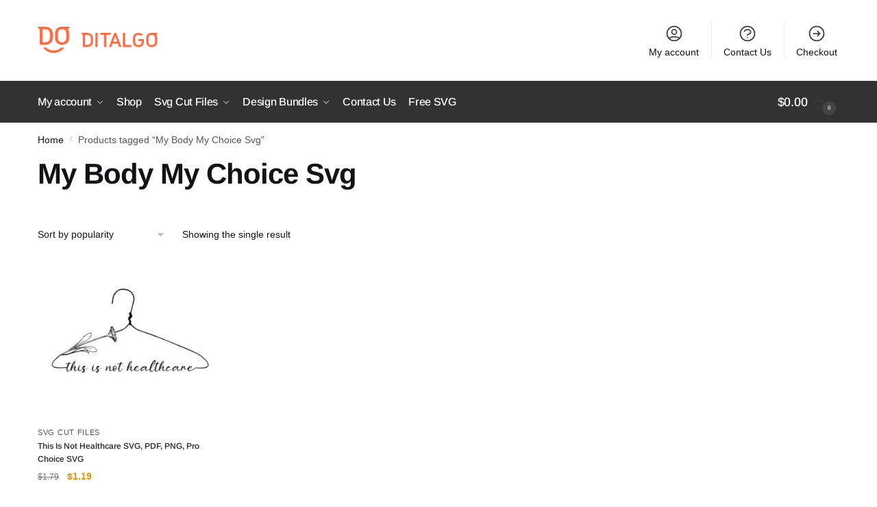

--- FILE ---
content_type: text/html; charset=UTF-8
request_url: https://ditalgo.com/product-tag/my-body-my-choice-svg/
body_size: 13830
content:
<!doctype html><html dir="ltr" lang="en-US" prefix="og: https://ogp.me/ns#"><head><script data-no-optimize="1">var litespeed_docref=sessionStorage.getItem("litespeed_docref");litespeed_docref&&(Object.defineProperty(document,"referrer",{get:function(){return litespeed_docref}}),sessionStorage.removeItem("litespeed_docref"));</script> <meta charset="UTF-8"><meta name="viewport" content="height=device-height, width=device-width, initial-scale=1"><link rel="profile" href="https://gmpg.org/xfn/11"><link rel="pingback" href="https://ditalgo.com/xmlrpc.php"><title>My Body My Choice Svg - Ditalgo - Digital Goods Store</title><meta name="robots" content="max-image-preview:large" /><link rel="canonical" href="https://ditalgo.com/product-tag/my-body-my-choice-svg/" /><meta name="generator" content="All in One SEO (AIOSEO) 4.9.3" /> <script type="litespeed/javascript" data-src="https://www.googletagmanager.com/gtag/js?id=G-25TL74S6W5"></script> <script type="litespeed/javascript">window.dataLayer=window.dataLayer||[];function gtag(){dataLayer.push(arguments)}
gtag('js',new Date());gtag('config','G-25TL74S6W5')</script> <script type="application/ld+json" class="aioseo-schema">{"@context":"https:\/\/schema.org","@graph":[{"@type":"BreadcrumbList","@id":"https:\/\/ditalgo.com\/product-tag\/my-body-my-choice-svg\/#breadcrumblist","itemListElement":[{"@type":"ListItem","@id":"https:\/\/ditalgo.com#listItem","position":1,"name":"Home","item":"https:\/\/ditalgo.com","nextItem":{"@type":"ListItem","@id":"https:\/\/ditalgo.com\/product-tag\/my-body-my-choice-svg\/#listItem","name":"My Body My Choice Svg"}},{"@type":"ListItem","@id":"https:\/\/ditalgo.com\/product-tag\/my-body-my-choice-svg\/#listItem","position":2,"name":"My Body My Choice Svg","previousItem":{"@type":"ListItem","@id":"https:\/\/ditalgo.com#listItem","name":"Home"}}]},{"@type":"CollectionPage","@id":"https:\/\/ditalgo.com\/product-tag\/my-body-my-choice-svg\/#collectionpage","url":"https:\/\/ditalgo.com\/product-tag\/my-body-my-choice-svg\/","name":"My Body My Choice Svg - Ditalgo - Digital Goods Store","inLanguage":"en-US","isPartOf":{"@id":"https:\/\/ditalgo.com\/#website"},"breadcrumb":{"@id":"https:\/\/ditalgo.com\/product-tag\/my-body-my-choice-svg\/#breadcrumblist"}},{"@type":"Organization","@id":"https:\/\/ditalgo.com\/#organization","name":"Ditalgo - SVG Files and Digital Goods Store","description":"Ditalgo","url":"https:\/\/ditalgo.com\/","logo":{"@type":"ImageObject","url":"https:\/\/ditalgo.com\/wp-content\/uploads\/2023\/01\/cropped-cropped-ditalgo-a1-logo.png","@id":"https:\/\/ditalgo.com\/product-tag\/my-body-my-choice-svg\/#organizationLogo","width":2858,"height":621,"caption":"ditalgo logo"},"image":{"@id":"https:\/\/ditalgo.com\/product-tag\/my-body-my-choice-svg\/#organizationLogo"}},{"@type":"WebSite","@id":"https:\/\/ditalgo.com\/#website","url":"https:\/\/ditalgo.com\/","name":"Ditalgo - Digital Goods Store","description":"Ditalgo","inLanguage":"en-US","publisher":{"@id":"https:\/\/ditalgo.com\/#organization"}}]}</script> <link rel="alternate" type="application/rss+xml" title="Ditalgo - Digital Goods Store &raquo; Feed" href="https://ditalgo.com/feed/" /><link rel="alternate" type="application/rss+xml" title="Ditalgo - Digital Goods Store &raquo; Comments Feed" href="https://ditalgo.com/comments/feed/" /><link rel="alternate" type="application/rss+xml" title="Ditalgo - Digital Goods Store &raquo; My Body My Choice Svg Tag Feed" href="https://ditalgo.com/product-tag/my-body-my-choice-svg/feed/" /><link data-optimized="2" rel="stylesheet" href="https://ditalgo.com/wp-content/litespeed/css/7df78940eb6222ac9abbfc5498d8efaf.css?ver=3d1b4" /><link   rel="preload" as="style" onload="this.onload=null;this.rel='stylesheet'" id="shoptimizer-main-min-preload-css" href="https://ditalgo.com/wp-content/themes/shoptimizer/assets/css/main/main.min.css?ver=2.6.7" type="text/css" media="all" /><noscript><link rel='stylesheet' id='shoptimizer-main-min-css' href='https://ditalgo.com/wp-content/themes/shoptimizer/assets/css/main/main.min.css?ver=2.6.7' type='text/css' media='all' />
</noscript> <script type="litespeed/javascript" data-src="https://ditalgo.com/wp-includes/js/jquery/jquery.min.js?ver=3.7.1" id="jquery-core-js"></script> <link rel="https://api.w.org/" href="https://ditalgo.com/wp-json/" /><link rel="alternate" title="JSON" type="application/json" href="https://ditalgo.com/wp-json/wp/v2/product_tag/3136" /><link rel="EditURI" type="application/rsd+xml" title="RSD" href="https://ditalgo.com/xmlrpc.php?rsd" /><meta name="generator" content="WordPress 6.9" /><meta name="generator" content="WooCommerce 10.4.3" /><link rel="preload" href="https://ditalgo.com/wp-content/themes/shoptimizer/assets/fonts/Rivolicons-Free.woff2?-uew922" as="font" type="font/woff2" crossorigin="anonymous">
<noscript><style>.woocommerce-product-gallery{ opacity: 1 !important; }</style></noscript><meta name="generator" content="Elementor 3.34.2; features: additional_custom_breakpoints; settings: css_print_method-internal, google_font-enabled, font_display-auto"><link rel="icon" href="https://ditalgo.com/wp-content/uploads/2022/02/cropped-ditalgo-favicon-32x32.png" sizes="32x32" /><link rel="icon" href="https://ditalgo.com/wp-content/uploads/2022/02/cropped-ditalgo-favicon-192x192.png" sizes="192x192" /><link rel="apple-touch-icon" href="https://ditalgo.com/wp-content/uploads/2022/02/cropped-ditalgo-favicon-180x180.png" /><meta name="msapplication-TileImage" content="https://ditalgo.com/wp-content/uploads/2022/02/cropped-ditalgo-favicon-270x270.png" /></head><body class="archive tax-product_tag term-my-body-my-choice-svg term-3136 wp-custom-logo wp-theme-shoptimizer theme-shoptimizer woocommerce woocommerce-page woocommerce-no-js shoptimizer-full-width-content sticky-m sticky-d m-search-bh pdp-g-regular pdp-full right-archives-sidebar right-page-sidebar wc-active product-align-left no-woocommerce-sidebar has-notificationx elementor-default elementor-kit-2586"><div class="mobile-menu close-drawer">
<span aria-hidden="true">
<svg xmlns="http://www.w3.org/2000/svg" fill="none" viewbox="0 0 24 24" stroke="currentColor" stroke-width="1.5"><path stroke-linecap="round" stroke-linejoin="round" d="M6 18L18 6M6 6l12 12"></path></svg>
</span></div><div id="page" class="hfeed site"><a class="skip-link screen-reader-text" href="#site-navigation">Skip to navigation</a>
<a class="skip-link screen-reader-text" href="#content">Skip to content</a><header id="masthead" class="site-header"><div class="menu-overlay"></div><div class="main-header col-full"><div class="site-branding">
<button class="menu-toggle" aria-label="Menu" aria-controls="site-navigation" aria-expanded="false">
<span class="bar"></span><span class="bar"></span><span class="bar"></span>
</button>
<a href="https://ditalgo.com/" class="custom-logo-link"><img data-lazyloaded="1" src="[data-uri]" width="2858" height="621" data-src="https://ditalgo.com/wp-content/uploads/2023/01/cropped-cropped-ditalgo-a1-logo.png" class="custom-logo" alt="ditalgo logo" data-srcset="https://ditalgo.com/wp-content/uploads/2023/01/cropped-cropped-ditalgo-a1-logo.png 2858w, https://ditalgo.com/wp-content/uploads/2023/01/cropped-cropped-ditalgo-a1-logo-300x65.png 300w, https://ditalgo.com/wp-content/uploads/2023/01/cropped-cropped-ditalgo-a1-logo-1024x222.png.webp 1024w, https://ditalgo.com/wp-content/uploads/2023/01/cropped-cropped-ditalgo-a1-logo-768x167.png.webp 768w, https://ditalgo.com/wp-content/uploads/2023/01/cropped-cropped-ditalgo-a1-logo-1536x334.png.webp 1536w, https://ditalgo.com/wp-content/uploads/2023/01/cropped-cropped-ditalgo-a1-logo-2048x445.png.webp 2048w, https://ditalgo.com/wp-content/uploads/2023/01/cropped-cropped-ditalgo-a1-logo-990x215.png.webp 990w, https://ditalgo.com/wp-content/uploads/2023/01/cropped-cropped-ditalgo-a1-logo-441x96.png.webp 441w, https://ditalgo.com/wp-content/uploads/2023/01/cropped-cropped-ditalgo-a1-logo-330x72.png.webp 330w, https://ditalgo.com/wp-content/uploads/2023/01/cropped-cropped-ditalgo-a1-logo-510x111.png.webp 510w, https://ditalgo.com/wp-content/uploads/2023/01/cropped-cropped-ditalgo-a1-logo-150x33.png 150w" data-sizes="(max-width: 360px) 147px, (max-width: 2858px) 100vw, 2858px" /></a></div><nav class="secondary-navigation" aria-label="Secondary Navigation"><div class="menu-secondary-menu-container"><ul id="menu-secondary-menu" class="menu"><li id="menu-item-2630" class="menu-item menu-item-type-post_type menu-item-object-page menu-item-2630"><a href="https://ditalgo.com/my-account/">My account<div class="icon-wrapper"><svg xmlns="http://www.w3.org/2000/svg" fill="none" viewbox="0 0 24 24" stroke="currentColor">
<path stroke-linecap="round" stroke-linejoin="round" stroke-width="2" d="M5.121 17.804A13.937 13.937 0 0112 16c2.5 0 4.847.655 6.879 1.804M15 10a3 3 0 11-6 0 3 3 0 016 0zm6 2a9 9 0 11-18 0 9 9 0 0118 0z" />
</svg></div></a></li><li id="menu-item-2629" class="menu-item menu-item-type-post_type menu-item-object-page menu-item-2629"><a href="https://ditalgo.com/contact-us/">Contact Us<div class="icon-wrapper"> <svg xmlns="http://www.w3.org/2000/svg" fill="none" viewbox="0 0 24 24" stroke="currentColor">
<path stroke-linecap="round" stroke-linejoin="round" stroke-width="2" d="M8.228 9c.549-1.165 2.03-2 3.772-2 2.21 0 4 1.343 4 3 0 1.4-1.278 2.575-3.006 2.907-.542.104-.994.54-.994 1.093m0 3h.01M21 12a9 9 0 11-18 0 9 9 0 0118 0z" />
</svg></div></a></li><li id="menu-item-2631" class="menu-item menu-item-type-post_type menu-item-object-page menu-item-2631"><a href="https://ditalgo.com/checkout/">Checkout<div class="icon-wrapper"> <svg xmlns="http://www.w3.org/2000/svg" fill="none" viewbox="0 0 24 24" stroke="currentColor">
<path stroke-linecap="round" stroke-linejoin="round" stroke-width="2" d="M13 9l3 3m0 0l-3 3m3-3H8m13 0a9 9 0 11-18 0 9 9 0 0118 0z" />
</svg></div></a></li></ul></div></nav><ul class="site-header-cart menu"><li><div class="cart-click"><a class="cart-contents" href="https://ditalgo.com/cart/" title="View your shopping cart">
<span class="amount"><span class="woocommerce-Price-amount amount"><span class="woocommerce-Price-currencySymbol">&#036;</span>0.00</span></span>
<span class="shoptimizer-cart-icon">
<svg xmlns="http://www.w3.org/2000/svg" fill="none" viewbox="0 0 24 24" stroke="currentColor">
<path stroke-linecap="round" stroke-linejoin="round" stroke-width="2" d="M16 11V7a4 4 0 00-8 0v4M5 9h14l1 12H4L5 9z" />
</svg><span class="mini-count">0</span></span></a></div></li></ul><div class="s-observer"></div></div></header><div class="col-full-nav"><div class="shoptimizer-primary-navigation col-full"><nav id="site-navigation" class="main-navigation" aria-label="Primary Navigation"><div class="primary-navigation with-logo"><div class="logo-mark">
<a href="#" rel="home">
<img data-lazyloaded="1" src="[data-uri]" width="500" height="440" loading="lazy" data-src="https://ditalgo.com/wp-content/uploads/2022/02/Ditalgo-logo-2.png.webp" alt="Ditalgo &#8211; Digital Goods Store" />
</a></div><div class="menu-primary-menu-container"><ul id="menu-top-menu" class="menu"><li id="nav-menu-item-900" class="menu-item menu-item-type-post_type menu-item-object-page menu-item-has-children"><a href="https://ditalgo.com/my-account/" class="cg-menu-link main-menu-link"><span>My account</span></a><span class="caret"></span><div class='sub-menu-wrapper'><div class='container'><ul class='sub-menu'><li id="nav-menu-item-902" class="menu-item menu-item-type-custom menu-item-object-custom"><a href="http://ditalgo.com/my-account/downloads/" class="cg-menu-link sub-menu-link"><span>Downloads</span></a></li><li id="nav-menu-item-901" class="menu-item menu-item-type-custom menu-item-object-custom"><a href="http://ditalgo.com/my-account/orders/" class="cg-menu-link sub-menu-link"><span>Orders</span></a></li><li id="nav-menu-item-904" class="menu-item menu-item-type-custom menu-item-object-custom"><a href="http://ditalgo.com/my-account/edit-account/" class="cg-menu-link sub-menu-link"><span>Account details</span></a></li><li id="nav-menu-item-903" class="menu-item menu-item-type-custom menu-item-object-custom"><a href="http://ditalgo.com/my-account/edit-address/" class="cg-menu-link sub-menu-link"><span>Addresses</span></a></li><li id="nav-menu-item-906" class="menu-item menu-item-type-custom menu-item-object-custom"><a href="http://ditalgo.com/my-account/lost-password/" class="cg-menu-link sub-menu-link"><span>Lost password</span></a></li></ul></div></div></li><li id="nav-menu-item-2589" class="menu-item menu-item-type-post_type menu-item-object-page menu-item-home"><a href="https://ditalgo.com/" class="cg-menu-link main-menu-link"><span>Shop</span></a></li><li id="nav-menu-item-2590" class="menu-item menu-item-type-taxonomy menu-item-object-product_cat menu-item-has-children"><a href="https://ditalgo.com/product-category/svg/" class="cg-menu-link main-menu-link"><span>Svg Cut Files</span></a><span class="caret"></span><div class='sub-menu-wrapper'><div class='container'><ul class='sub-menu'><li id="nav-menu-item-2591" class="menu-item menu-item-type-taxonomy menu-item-object-product_cat"><a href="https://ditalgo.com/product-category/svg/family/" class="cg-menu-link sub-menu-link"><span>Family</span></a></li><li id="nav-menu-item-2592" class="menu-item menu-item-type-taxonomy menu-item-object-product_cat"><a href="https://ditalgo.com/product-category/svg/christmas/" class="cg-menu-link sub-menu-link"><span>Christmas</span></a></li><li id="nav-menu-item-2594" class="menu-item menu-item-type-taxonomy menu-item-object-product_cat"><a href="https://ditalgo.com/product-category/svg/halloween/" class="cg-menu-link sub-menu-link"><span>Halloween</span></a></li><li id="nav-menu-item-2595" class="menu-item menu-item-type-taxonomy menu-item-object-product_cat"><a href="https://ditalgo.com/product-category/svg/valentines-day/" class="cg-menu-link sub-menu-link"><span>Valentine&#8217;s Day</span></a></li><li id="nav-menu-item-2596" class="menu-item menu-item-type-taxonomy menu-item-object-product_cat"><a href="https://ditalgo.com/product-category/svg/essentials/" class="cg-menu-link sub-menu-link"><span>Essentials</span></a></li><li id="nav-menu-item-2597" class="menu-item menu-item-type-taxonomy menu-item-object-product_cat"><a href="https://ditalgo.com/product-category/svg/cartoon/" class="cg-menu-link sub-menu-link"><span>Cartoon</span></a></li><li id="nav-menu-item-2599" class="menu-item menu-item-type-taxonomy menu-item-object-product_cat"><a href="https://ditalgo.com/product-category/svg/awareness/" class="cg-menu-link sub-menu-link"><span>Awareness</span></a></li><li id="nav-menu-item-2600" class="menu-item menu-item-type-taxonomy menu-item-object-product_cat"><a href="https://ditalgo.com/product-category/svg/sports/" class="cg-menu-link sub-menu-link"><span>Sports</span></a></li><li id="nav-menu-item-2601" class="menu-item menu-item-type-taxonomy menu-item-object-product_cat"><a href="https://ditalgo.com/product-category/svg/food/" class="cg-menu-link sub-menu-link"><span>Food</span></a></li><li id="nav-menu-item-2602" class="menu-item menu-item-type-taxonomy menu-item-object-product_cat"><a href="https://ditalgo.com/product-category/svg/animals/" class="cg-menu-link sub-menu-link"><span>Animals</span></a></li><li id="nav-menu-item-2603" class="menu-item menu-item-type-taxonomy menu-item-object-product_cat"><a href="https://ditalgo.com/product-category/svg/faith/" class="cg-menu-link sub-menu-link"><span>Faith</span></a></li><li id="nav-menu-item-2604" class="menu-item menu-item-type-taxonomy menu-item-object-product_cat"><a href="https://ditalgo.com/product-category/svg/travel-vacation/" class="cg-menu-link sub-menu-link"><span>Travel and Vacation</span></a></li><li id="nav-menu-item-2605" class="menu-item menu-item-type-taxonomy menu-item-object-product_cat"><a href="https://ditalgo.com/product-category/svg/famous-people/" class="cg-menu-link sub-menu-link"><span>Famous People</span></a></li><li id="nav-menu-item-2606" class="menu-item menu-item-type-taxonomy menu-item-object-product_cat"><a href="https://ditalgo.com/product-category/svg/easter/" class="cg-menu-link sub-menu-link"><span>Easter</span></a></li><li id="nav-menu-item-2607" class="menu-item menu-item-type-taxonomy menu-item-object-product_cat"><a href="https://ditalgo.com/product-category/svg/unicorns-mermaids/" class="cg-menu-link sub-menu-link"><span>Unicorns and Mermaids</span></a></li><li id="nav-menu-item-2608" class="menu-item menu-item-type-taxonomy menu-item-object-product_cat"><a href="https://ditalgo.com/product-category/svg/4th-of-july/" class="cg-menu-link sub-menu-link"><span>4th of July</span></a></li><li id="nav-menu-item-2609" class="menu-item menu-item-type-taxonomy menu-item-object-product_cat"><a href="https://ditalgo.com/product-category/svg/flowers/" class="cg-menu-link sub-menu-link"><span>Flowers</span></a></li><li id="nav-menu-item-2610" class="menu-item menu-item-type-taxonomy menu-item-object-product_cat"><a href="https://ditalgo.com/product-category/svg/thanksgiving/" class="cg-menu-link sub-menu-link"><span>Thanksgiving</span></a></li><li id="nav-menu-item-2611" class="menu-item menu-item-type-taxonomy menu-item-object-product_cat"><a href="https://ditalgo.com/product-category/svg/brands/" class="cg-menu-link sub-menu-link"><span>Brands</span></a></li><li id="nav-menu-item-2613" class="menu-item menu-item-type-taxonomy menu-item-object-product_cat"><a href="https://ditalgo.com/product-category/svg/decorative-elements/" class="cg-menu-link sub-menu-link"><span>Decorative Elements</span></a></li></ul></div></div></li><li id="nav-menu-item-2617" class="menu-item menu-item-type-taxonomy menu-item-object-product_cat menu-item-has-children"><a href="https://ditalgo.com/product-category/design-bundles/" class="cg-menu-link main-menu-link"><span>Design Bundles</span></a><span class="caret"></span><div class='sub-menu-wrapper'><div class='container'><ul class='sub-menu'><li id="nav-menu-item-2618" class="menu-item menu-item-type-taxonomy menu-item-object-product_cat"><a href="https://ditalgo.com/product-category/design-bundles/emojis/" class="cg-menu-link sub-menu-link"><span>Emojis</span></a></li></ul></div></div></li><li id="nav-menu-item-2628" class="menu-item menu-item-type-post_type menu-item-object-page"><a href="https://ditalgo.com/contact-us/" class="cg-menu-link main-menu-link"><span>Contact Us</span></a></li><li id="nav-menu-item-23245" class="menu-item menu-item-type-custom menu-item-object-custom"><a href="https://ditalgo.com/product-category/free/" class="cg-menu-link main-menu-link"><span>Free SVG</span></a></li></ul></div></div></nav><ul class="site-header-cart menu"><li><div class="cart-click"><a class="cart-contents" href="https://ditalgo.com/cart/" title="View your shopping cart">
<span class="amount"><span class="woocommerce-Price-amount amount"><span class="woocommerce-Price-currencySymbol">&#036;</span>0.00</span></span>
<span class="shoptimizer-cart-icon">
<svg xmlns="http://www.w3.org/2000/svg" fill="none" viewbox="0 0 24 24" stroke="currentColor">
<path stroke-linecap="round" stroke-linejoin="round" stroke-width="2" d="M16 11V7a4 4 0 00-8 0v4M5 9h14l1 12H4L5 9z" />
</svg><span class="mini-count">0</span></span></a></div></li></ul></div></div><div class="mobile-overlay"></div><div id="content" class="site-content" tabindex="-1"><div class="shoptimizer-archive"><div class="archive-header"><div class="col-full"><nav class="woocommerce-breadcrumb" aria-label="Breadcrumb"><a href="https://ditalgo.com">Home</a><span class="breadcrumb-separator"> / </span>Products tagged &ldquo;My Body My Choice Svg&rdquo;</nav><div class="woocommerce"></div></div></div><div class="col-full"><div id="primary" class="content-area"><main id="main" class="site-main" role="main"><h1 class="woocommerce-products-header__title page-title">My Body My Choice Svg</h1><header class="woocommerce-products-header"></header><div class="shoptimizer-sorting"><div class="woocommerce-notices-wrapper"></div><form class="woocommerce-ordering" method="get">
<select
name="orderby"
class="orderby"
aria-label="Shop order"
><option value="popularity"  selected='selected'>Sort by popularity</option><option value="rating" >Sort by average rating</option><option value="date" >Sort by latest</option><option value="price" >Sort by price: low to high</option><option value="price-desc" >Sort by price: high to low</option>
</select>
<input type="hidden" name="paged" value="1" /></form><p class="woocommerce-result-count" role="alert" aria-relevant="all" >
Showing the single result</p></div><div class="columns-4"><ul class="products columns-4"><li class="product type-product post-13364 status-publish first instock product_cat-svg product_tag-abortion-law-svg product_tag-cricut product_tag-feminist-svg product_tag-floral-hanger-svg product_tag-my-body-my-choice-svg product_tag-pdf product_tag-png product_tag-pro-choice-svg product_tag-svg product_tag-this-is-not-healthcare-svg has-post-thumbnail downloadable sold-individually shipping-taxable purchasable product-type-simple"><div class="woocommerce-image__wrapper"><a href="https://ditalgo.com/product/this-is-not-healthcare-svg-pdf-png-pro-choice-svg/" aria-label="This Is Not Healthcare SVG, PDF, PNG, Pro Choice SVG" class="woocommerce-LoopProduct-link woocommerce-loop-product__link"><img data-lazyloaded="1" src="[data-uri]" loading="lazy" width="330" height="286" data-src="https://ditalgo.com/wp-content/uploads/2022/07/This-Is-Not-Healthcare-SVG-1-330x286.jpg.webp" class="attachment-woocommerce_thumbnail size-woocommerce_thumbnail" alt="This Is Not Healthcare SVG" decoding="async" data-srcset="https://ditalgo.com/wp-content/uploads/2022/07/This-Is-Not-Healthcare-SVG-1-330x286.jpg.webp 330w, https://ditalgo.com/wp-content/uploads/2022/07/This-Is-Not-Healthcare-SVG-1-300x260.jpg.webp 300w, https://ditalgo.com/wp-content/uploads/2022/07/This-Is-Not-Healthcare-SVG-1-1024x888.jpg.webp 1024w, https://ditalgo.com/wp-content/uploads/2022/07/This-Is-Not-Healthcare-SVG-1-768x666.jpg.webp 768w, https://ditalgo.com/wp-content/uploads/2022/07/This-Is-Not-Healthcare-SVG-1-1536x1331.jpg.webp 1536w, https://ditalgo.com/wp-content/uploads/2022/07/This-Is-Not-Healthcare-SVG-1-2048x1775.jpg.webp 2048w, https://ditalgo.com/wp-content/uploads/2022/07/This-Is-Not-Healthcare-SVG-1-990x858.jpg.webp 990w, https://ditalgo.com/wp-content/uploads/2022/07/This-Is-Not-Healthcare-SVG-1-441x382.jpg.webp 441w, https://ditalgo.com/wp-content/uploads/2022/07/This-Is-Not-Healthcare-SVG-1-510x442.jpg.webp 510w, https://ditalgo.com/wp-content/uploads/2022/07/This-Is-Not-Healthcare-SVG-1-150x130.jpg.webp 150w" data-sizes="(max-width: 360px) 147px, (max-width: 330px) 100vw, 330px" />
</a></div><div class="woocommerce-card__header"><p class="product__categories"><a href="https://ditalgo.com/product-category/svg/" rel="tag">Svg Cut Files</a></p><div class="woocommerce-loop-product__title"><a href="https://ditalgo.com/product/this-is-not-healthcare-svg-pdf-png-pro-choice-svg/" aria-label="This Is Not Healthcare SVG, PDF, PNG, Pro Choice SVG" class="woocommerce-LoopProduct-link woocommerce-loop-product__link">This Is Not Healthcare SVG, PDF, PNG, Pro Choice SVG</a></div>
<span class="price"><del><span class="woocommerce-Price-amount amount"><bdi><span class="woocommerce-Price-currencySymbol">&#36;</span>1.79</bdi></span></del>&nbsp;<ins><span class="woocommerce-Price-amount amount"><bdi><span class="woocommerce-Price-currencySymbol">&#36;</span>1.19</bdi></span></ins></span>
<a href="/product-tag/my-body-my-choice-svg/?add-to-cart=13364" aria-describedby="woocommerce_loop_add_to_cart_link_describedby_13364" data-quantity="1" class="button product_type_simple add_to_cart_button ajax_add_to_cart" data-product_id="13364" data-product_sku="777381444879" aria-label="Add to cart: &ldquo;This Is Not Healthcare SVG, PDF, PNG, Pro Choice SVG&rdquo;" rel="nofollow" data-success_message="&ldquo;This Is Not Healthcare SVG, PDF, PNG, Pro Choice SVG&rdquo; has been added to your cart" role="button">Add to cart</a>	<span id="woocommerce_loop_add_to_cart_link_describedby_13364" class="screen-reader-text">
</span></div></li></ul><div class="shoptimizer-sorting sorting-end"><form class="woocommerce-ordering" method="get">
<select
name="orderby"
class="orderby"
aria-label="Shop order"
><option value="popularity"  selected='selected'>Sort by popularity</option><option value="rating" >Sort by average rating</option><option value="date" >Sort by latest</option><option value="price" >Sort by price: low to high</option><option value="price-desc" >Sort by price: high to low</option>
</select>
<input type="hidden" name="paged" value="1" /></form><p class="woocommerce-result-count" role="alert" aria-relevant="all" >
Showing the single result</p></div></div></main></div></div></div></div><div class="below-content"><div class="col-full"><div id="block-145" class="widget widget_block widget_text"><p></p></div></div></div><footer class="site-footer"><div class="col-full"><div id="nav_menu-5" class="widget widget_nav_menu"><span class="gamma widget-title">Quick Links</span><div class="menu-footer-menu-container"><ul id="menu-footer-menu" class="menu"><li id="menu-item-21722" class="menu-item menu-item-type-post_type menu-item-object-page menu-item-21722"><a href="https://ditalgo.com/about-us/">About Us<div class="icon-wrapper"></div></a></li><li id="menu-item-5672" class="menu-item menu-item-type-post_type menu-item-object-page menu-item-5672"><a href="https://ditalgo.com/help-center/">Help Center &#038; FAQ<div class="icon-wrapper"></div></a></li><li id="menu-item-12744" class="menu-item menu-item-type-post_type menu-item-object-page menu-item-12744"><a href="https://ditalgo.com/?page_id=12741">All Reviews<div class="icon-wrapper"></div></a></li><li id="menu-item-2284" class="menu-item menu-item-type-post_type menu-item-object-page menu-item-2284"><a href="https://ditalgo.com/delivery-refund-policy/">Delivery &#038; Refund Policy<div class="icon-wrapper"></div></a></li><li id="menu-item-2283" class="menu-item menu-item-type-post_type menu-item-object-page menu-item-2283"><a href="https://ditalgo.com/dmca-policy/">DMCA policy<div class="icon-wrapper"></div></a></li><li id="menu-item-2285" class="menu-item menu-item-type-post_type menu-item-object-page menu-item-2285"><a href="https://ditalgo.com/terms-of-use/">Terms of Use<div class="icon-wrapper"></div></a></li></ul></div></div><div id="block-12" class="widget widget_block"><div class="wp-block-columns is-layout-flex wp-container-core-columns-is-layout-9d6595d7 wp-block-columns-is-layout-flex"><div class="wp-block-column is-layout-flow wp-block-column-is-layout-flow" style="flex-basis:100%"><div class="wp-block-columns is-layout-flex wp-container-core-columns-is-layout-9d6595d7 wp-block-columns-is-layout-flex"><div class="wp-block-column is-layout-flow wp-block-column-is-layout-flow" style="flex-basis:100%"><p>Contact Info</p><p class="has-text-align-left">Thank you for visiting Ditalgo.com! If you have any questions, feel free to contact us at <a href="mailto:info@vosenta.com">support@ditalgo.com</a></p><p>71-75 Shelton Street, Covent Garden, London, WC2H 9JQ. United Kingdom.</p><p></p></div></div></div></div></div><div id="block-144" class="widget widget_block widget_media_image"><div class="wp-block-image"><figure class="aligncenter size-large is-resized"><img data-lazyloaded="1" src="[data-uri]" fetchpriority="high" decoding="async" width="1024" height="222" data-src="https://ditalgo.com/wp-content/uploads/2023/01/cropped-cropped-ditalgo-a1-logo-1024x222.png.webp" alt="ditalgo logo" class="wp-image-25643" style="width:189px;height:auto" data-srcset="https://ditalgo.com/wp-content/uploads/2023/01/cropped-cropped-ditalgo-a1-logo-1024x222.png.webp 1024w, https://ditalgo.com/wp-content/uploads/2023/01/cropped-cropped-ditalgo-a1-logo-300x65.png 300w, https://ditalgo.com/wp-content/uploads/2023/01/cropped-cropped-ditalgo-a1-logo-768x167.png.webp 768w, https://ditalgo.com/wp-content/uploads/2023/01/cropped-cropped-ditalgo-a1-logo-1536x334.png.webp 1536w, https://ditalgo.com/wp-content/uploads/2023/01/cropped-cropped-ditalgo-a1-logo-2048x445.png.webp 2048w, https://ditalgo.com/wp-content/uploads/2023/01/cropped-cropped-ditalgo-a1-logo-990x215.png.webp 990w, https://ditalgo.com/wp-content/uploads/2023/01/cropped-cropped-ditalgo-a1-logo-441x96.png.webp 441w, https://ditalgo.com/wp-content/uploads/2023/01/cropped-cropped-ditalgo-a1-logo-330x72.png.webp 330w, https://ditalgo.com/wp-content/uploads/2023/01/cropped-cropped-ditalgo-a1-logo-510x111.png.webp 510w, https://ditalgo.com/wp-content/uploads/2023/01/cropped-cropped-ditalgo-a1-logo-150x33.png 150w" data-sizes="(max-width: 1024px) 100vw, 1024px" /></figure></div></div></div></footer><footer class="copyright"><div class="col-full"><div id="block-16" class="widget widget_block widget_text"><p>Copyright 2023 © <strong><a href="https://ditalgo.com" data-type="URL" data-id="https://ditalgo.com">Ditalgo.com</a></strong></p></div><div id="text-22" class="widget widget_text"><div class="textwidget"><p><img data-lazyloaded="1" src="[data-uri]" decoding="async" class="alignright size-full wp-image-183" data-src="https://themedemo.commercegurus.com/shoptimizer-demodata/wp-content/uploads/sites/53/2018/05/credit-cards.png" alt="" width="718" height="78" /></p></div></div></div></footer></div> <script type="speculationrules">{"prefetch":[{"source":"document","where":{"and":[{"href_matches":"/*"},{"not":{"href_matches":["/wp-*.php","/wp-admin/*","/wp-content/uploads/*","/wp-content/*","/wp-content/plugins/*","/wp-content/themes/shoptimizer/*","/*\\?(.+)"]}},{"not":{"selector_matches":"a[rel~=\"nofollow\"]"}},{"not":{"selector_matches":".no-prefetch, .no-prefetch a"}}]},"eagerness":"conservative"}]}</script> <script type="application/ld+json">{"@context":"https://schema.org/","@type":"BreadcrumbList","itemListElement":[{"@type":"ListItem","position":1,"item":{"name":"Home","@id":"https://ditalgo.com"}},{"@type":"ListItem","position":2,"item":{"name":"Products tagged &amp;ldquo;My Body My Choice Svg&amp;rdquo;","@id":"https://ditalgo.com/product-tag/my-body-my-choice-svg/"}}]}</script> <script data-no-optimize="1">(function() {
                    window.notificationXArr = window.notificationXArr || [];
                    window.notificationXArr.push({"global":[],"active":["2"],"pressbar":[],"gdpr":[],"popup":[],"total":1,"rest":{"root":"https:\/\/ditalgo.com\/wp-json\/","namespace":"notificationx\/v1","nonce":"","omit_credentials":true},"assets":"https:\/\/ditalgo.com\/wp-content\/plugins\/notificationx\/assets\/public\/","is_pro":false,"gmt_offset":-6,"lang":"en_US","common_assets":"https:\/\/ditalgo.com\/wp-content\/plugins\/notificationx\/assets\/common\/","extra":{"is_singular":false,"query":{"product_tag":"my-body-my-choice-svg"},"queried_id":3136,"pid":13364},"localeData":false});
                })();</script> <script data-no-optimize="1">window.lazyLoadOptions=Object.assign({},{threshold:300},window.lazyLoadOptions||{});!function(t,e){"object"==typeof exports&&"undefined"!=typeof module?module.exports=e():"function"==typeof define&&define.amd?define(e):(t="undefined"!=typeof globalThis?globalThis:t||self).LazyLoad=e()}(this,function(){"use strict";function e(){return(e=Object.assign||function(t){for(var e=1;e<arguments.length;e++){var n,a=arguments[e];for(n in a)Object.prototype.hasOwnProperty.call(a,n)&&(t[n]=a[n])}return t}).apply(this,arguments)}function o(t){return e({},at,t)}function l(t,e){return t.getAttribute(gt+e)}function c(t){return l(t,vt)}function s(t,e){return function(t,e,n){e=gt+e;null!==n?t.setAttribute(e,n):t.removeAttribute(e)}(t,vt,e)}function i(t){return s(t,null),0}function r(t){return null===c(t)}function u(t){return c(t)===_t}function d(t,e,n,a){t&&(void 0===a?void 0===n?t(e):t(e,n):t(e,n,a))}function f(t,e){et?t.classList.add(e):t.className+=(t.className?" ":"")+e}function _(t,e){et?t.classList.remove(e):t.className=t.className.replace(new RegExp("(^|\\s+)"+e+"(\\s+|$)")," ").replace(/^\s+/,"").replace(/\s+$/,"")}function g(t){return t.llTempImage}function v(t,e){!e||(e=e._observer)&&e.unobserve(t)}function b(t,e){t&&(t.loadingCount+=e)}function p(t,e){t&&(t.toLoadCount=e)}function n(t){for(var e,n=[],a=0;e=t.children[a];a+=1)"SOURCE"===e.tagName&&n.push(e);return n}function h(t,e){(t=t.parentNode)&&"PICTURE"===t.tagName&&n(t).forEach(e)}function a(t,e){n(t).forEach(e)}function m(t){return!!t[lt]}function E(t){return t[lt]}function I(t){return delete t[lt]}function y(e,t){var n;m(e)||(n={},t.forEach(function(t){n[t]=e.getAttribute(t)}),e[lt]=n)}function L(a,t){var o;m(a)&&(o=E(a),t.forEach(function(t){var e,n;e=a,(t=o[n=t])?e.setAttribute(n,t):e.removeAttribute(n)}))}function k(t,e,n){f(t,e.class_loading),s(t,st),n&&(b(n,1),d(e.callback_loading,t,n))}function A(t,e,n){n&&t.setAttribute(e,n)}function O(t,e){A(t,rt,l(t,e.data_sizes)),A(t,it,l(t,e.data_srcset)),A(t,ot,l(t,e.data_src))}function w(t,e,n){var a=l(t,e.data_bg_multi),o=l(t,e.data_bg_multi_hidpi);(a=nt&&o?o:a)&&(t.style.backgroundImage=a,n=n,f(t=t,(e=e).class_applied),s(t,dt),n&&(e.unobserve_completed&&v(t,e),d(e.callback_applied,t,n)))}function x(t,e){!e||0<e.loadingCount||0<e.toLoadCount||d(t.callback_finish,e)}function M(t,e,n){t.addEventListener(e,n),t.llEvLisnrs[e]=n}function N(t){return!!t.llEvLisnrs}function z(t){if(N(t)){var e,n,a=t.llEvLisnrs;for(e in a){var o=a[e];n=e,o=o,t.removeEventListener(n,o)}delete t.llEvLisnrs}}function C(t,e,n){var a;delete t.llTempImage,b(n,-1),(a=n)&&--a.toLoadCount,_(t,e.class_loading),e.unobserve_completed&&v(t,n)}function R(i,r,c){var l=g(i)||i;N(l)||function(t,e,n){N(t)||(t.llEvLisnrs={});var a="VIDEO"===t.tagName?"loadeddata":"load";M(t,a,e),M(t,"error",n)}(l,function(t){var e,n,a,o;n=r,a=c,o=u(e=i),C(e,n,a),f(e,n.class_loaded),s(e,ut),d(n.callback_loaded,e,a),o||x(n,a),z(l)},function(t){var e,n,a,o;n=r,a=c,o=u(e=i),C(e,n,a),f(e,n.class_error),s(e,ft),d(n.callback_error,e,a),o||x(n,a),z(l)})}function T(t,e,n){var a,o,i,r,c;t.llTempImage=document.createElement("IMG"),R(t,e,n),m(c=t)||(c[lt]={backgroundImage:c.style.backgroundImage}),i=n,r=l(a=t,(o=e).data_bg),c=l(a,o.data_bg_hidpi),(r=nt&&c?c:r)&&(a.style.backgroundImage='url("'.concat(r,'")'),g(a).setAttribute(ot,r),k(a,o,i)),w(t,e,n)}function G(t,e,n){var a;R(t,e,n),a=e,e=n,(t=Et[(n=t).tagName])&&(t(n,a),k(n,a,e))}function D(t,e,n){var a;a=t,(-1<It.indexOf(a.tagName)?G:T)(t,e,n)}function S(t,e,n){var a;t.setAttribute("loading","lazy"),R(t,e,n),a=e,(e=Et[(n=t).tagName])&&e(n,a),s(t,_t)}function V(t){t.removeAttribute(ot),t.removeAttribute(it),t.removeAttribute(rt)}function j(t){h(t,function(t){L(t,mt)}),L(t,mt)}function F(t){var e;(e=yt[t.tagName])?e(t):m(e=t)&&(t=E(e),e.style.backgroundImage=t.backgroundImage)}function P(t,e){var n;F(t),n=e,r(e=t)||u(e)||(_(e,n.class_entered),_(e,n.class_exited),_(e,n.class_applied),_(e,n.class_loading),_(e,n.class_loaded),_(e,n.class_error)),i(t),I(t)}function U(t,e,n,a){var o;n.cancel_on_exit&&(c(t)!==st||"IMG"===t.tagName&&(z(t),h(o=t,function(t){V(t)}),V(o),j(t),_(t,n.class_loading),b(a,-1),i(t),d(n.callback_cancel,t,e,a)))}function $(t,e,n,a){var o,i,r=(i=t,0<=bt.indexOf(c(i)));s(t,"entered"),f(t,n.class_entered),_(t,n.class_exited),o=t,i=a,n.unobserve_entered&&v(o,i),d(n.callback_enter,t,e,a),r||D(t,n,a)}function q(t){return t.use_native&&"loading"in HTMLImageElement.prototype}function H(t,o,i){t.forEach(function(t){return(a=t).isIntersecting||0<a.intersectionRatio?$(t.target,t,o,i):(e=t.target,n=t,a=o,t=i,void(r(e)||(f(e,a.class_exited),U(e,n,a,t),d(a.callback_exit,e,n,t))));var e,n,a})}function B(e,n){var t;tt&&!q(e)&&(n._observer=new IntersectionObserver(function(t){H(t,e,n)},{root:(t=e).container===document?null:t.container,rootMargin:t.thresholds||t.threshold+"px"}))}function J(t){return Array.prototype.slice.call(t)}function K(t){return t.container.querySelectorAll(t.elements_selector)}function Q(t){return c(t)===ft}function W(t,e){return e=t||K(e),J(e).filter(r)}function X(e,t){var n;(n=K(e),J(n).filter(Q)).forEach(function(t){_(t,e.class_error),i(t)}),t.update()}function t(t,e){var n,a,t=o(t);this._settings=t,this.loadingCount=0,B(t,this),n=t,a=this,Y&&window.addEventListener("online",function(){X(n,a)}),this.update(e)}var Y="undefined"!=typeof window,Z=Y&&!("onscroll"in window)||"undefined"!=typeof navigator&&/(gle|ing|ro)bot|crawl|spider/i.test(navigator.userAgent),tt=Y&&"IntersectionObserver"in window,et=Y&&"classList"in document.createElement("p"),nt=Y&&1<window.devicePixelRatio,at={elements_selector:".lazy",container:Z||Y?document:null,threshold:300,thresholds:null,data_src:"src",data_srcset:"srcset",data_sizes:"sizes",data_bg:"bg",data_bg_hidpi:"bg-hidpi",data_bg_multi:"bg-multi",data_bg_multi_hidpi:"bg-multi-hidpi",data_poster:"poster",class_applied:"applied",class_loading:"litespeed-loading",class_loaded:"litespeed-loaded",class_error:"error",class_entered:"entered",class_exited:"exited",unobserve_completed:!0,unobserve_entered:!1,cancel_on_exit:!0,callback_enter:null,callback_exit:null,callback_applied:null,callback_loading:null,callback_loaded:null,callback_error:null,callback_finish:null,callback_cancel:null,use_native:!1},ot="src",it="srcset",rt="sizes",ct="poster",lt="llOriginalAttrs",st="loading",ut="loaded",dt="applied",ft="error",_t="native",gt="data-",vt="ll-status",bt=[st,ut,dt,ft],pt=[ot],ht=[ot,ct],mt=[ot,it,rt],Et={IMG:function(t,e){h(t,function(t){y(t,mt),O(t,e)}),y(t,mt),O(t,e)},IFRAME:function(t,e){y(t,pt),A(t,ot,l(t,e.data_src))},VIDEO:function(t,e){a(t,function(t){y(t,pt),A(t,ot,l(t,e.data_src))}),y(t,ht),A(t,ct,l(t,e.data_poster)),A(t,ot,l(t,e.data_src)),t.load()}},It=["IMG","IFRAME","VIDEO"],yt={IMG:j,IFRAME:function(t){L(t,pt)},VIDEO:function(t){a(t,function(t){L(t,pt)}),L(t,ht),t.load()}},Lt=["IMG","IFRAME","VIDEO"];return t.prototype={update:function(t){var e,n,a,o=this._settings,i=W(t,o);{if(p(this,i.length),!Z&&tt)return q(o)?(e=o,n=this,i.forEach(function(t){-1!==Lt.indexOf(t.tagName)&&S(t,e,n)}),void p(n,0)):(t=this._observer,o=i,t.disconnect(),a=t,void o.forEach(function(t){a.observe(t)}));this.loadAll(i)}},destroy:function(){this._observer&&this._observer.disconnect(),K(this._settings).forEach(function(t){I(t)}),delete this._observer,delete this._settings,delete this.loadingCount,delete this.toLoadCount},loadAll:function(t){var e=this,n=this._settings;W(t,n).forEach(function(t){v(t,e),D(t,n,e)})},restoreAll:function(){var e=this._settings;K(e).forEach(function(t){P(t,e)})}},t.load=function(t,e){e=o(e);D(t,e)},t.resetStatus=function(t){i(t)},t}),function(t,e){"use strict";function n(){e.body.classList.add("litespeed_lazyloaded")}function a(){console.log("[LiteSpeed] Start Lazy Load"),o=new LazyLoad(Object.assign({},t.lazyLoadOptions||{},{elements_selector:"[data-lazyloaded]",callback_finish:n})),i=function(){o.update()},t.MutationObserver&&new MutationObserver(i).observe(e.documentElement,{childList:!0,subtree:!0,attributes:!0})}var o,i;t.addEventListener?t.addEventListener("load",a,!1):t.attachEvent("onload",a)}(window,document);</script><script data-no-optimize="1">window.litespeed_ui_events=window.litespeed_ui_events||["mouseover","click","keydown","wheel","touchmove","touchstart"];var urlCreator=window.URL||window.webkitURL;function litespeed_load_delayed_js_force(){console.log("[LiteSpeed] Start Load JS Delayed"),litespeed_ui_events.forEach(e=>{window.removeEventListener(e,litespeed_load_delayed_js_force,{passive:!0})}),document.querySelectorAll("iframe[data-litespeed-src]").forEach(e=>{e.setAttribute("src",e.getAttribute("data-litespeed-src"))}),"loading"==document.readyState?window.addEventListener("DOMContentLoaded",litespeed_load_delayed_js):litespeed_load_delayed_js()}litespeed_ui_events.forEach(e=>{window.addEventListener(e,litespeed_load_delayed_js_force,{passive:!0})});async function litespeed_load_delayed_js(){let t=[];for(var d in document.querySelectorAll('script[type="litespeed/javascript"]').forEach(e=>{t.push(e)}),t)await new Promise(e=>litespeed_load_one(t[d],e));document.dispatchEvent(new Event("DOMContentLiteSpeedLoaded")),window.dispatchEvent(new Event("DOMContentLiteSpeedLoaded"))}function litespeed_load_one(t,e){console.log("[LiteSpeed] Load ",t);var d=document.createElement("script");d.addEventListener("load",e),d.addEventListener("error",e),t.getAttributeNames().forEach(e=>{"type"!=e&&d.setAttribute("data-src"==e?"src":e,t.getAttribute(e))});let a=!(d.type="text/javascript");!d.src&&t.textContent&&(d.src=litespeed_inline2src(t.textContent),a=!0),t.after(d),t.remove(),a&&e()}function litespeed_inline2src(t){try{var d=urlCreator.createObjectURL(new Blob([t.replace(/^(?:<!--)?(.*?)(?:-->)?$/gm,"$1")],{type:"text/javascript"}))}catch(e){d="data:text/javascript;base64,"+btoa(t.replace(/^(?:<!--)?(.*?)(?:-->)?$/gm,"$1"))}return d}</script><script data-no-optimize="1">var litespeed_vary=document.cookie.replace(/(?:(?:^|.*;\s*)_lscache_vary\s*\=\s*([^;]*).*$)|^.*$/,"");litespeed_vary||fetch("/wp-content/plugins/litespeed-cache/guest.vary.php",{method:"POST",cache:"no-cache",redirect:"follow"}).then(e=>e.json()).then(e=>{console.log(e),e.hasOwnProperty("reload")&&"yes"==e.reload&&(sessionStorage.setItem("litespeed_docref",document.referrer),window.location.reload(!0))});</script><script data-optimized="1" type="litespeed/javascript" data-src="https://ditalgo.com/wp-content/litespeed/js/3d966d217a28ed7dd63d8036928be8ac.js?ver=3d1b4"></script></body></html>
<!-- Page optimized by LiteSpeed Cache @2026-01-26 09:22:19 -->

<!-- Page cached by LiteSpeed Cache 7.7 on 2026-01-26 09:22:19 -->
<!-- Guest Mode -->
<!-- QUIC.cloud UCSS in queue -->

--- FILE ---
content_type: text/css
request_url: https://ditalgo.com/wp-content/themes/shoptimizer/assets/css/main/main.min.css?ver=2.6.7
body_size: 21847
content:
html{font-family:sans-serif;-ms-text-size-adjust:100%;-webkit-text-size-adjust:100%;scrollbar-gutter:stable}body{margin:0;-ms-word-wrap:break-word;word-wrap:break-word;overflow-x:hidden;font-family:-apple-system,BlinkMacSystemFont,"Segoe UI",Roboto,Oxygen-Sans,Ubuntu,Cantarell,"Helvetica Neue",sans-serif;font-size:16px}body,button,input,textarea{line-height:1.618;text-rendering:optimizelegibility}article,aside,details,figcaption,figure,footer,header,hgroup,main,menu,nav,section,summary{display:block}audio,canvas,progress,video{display:inline-block;vertical-align:baseline}audio:not([controls]){display:none;height:0}.sr-only{position:absolute;width:1px;height:1px;padding:0;margin:-1px;overflow:hidden;clip:rect(0,0,0,0);white-space:nowrap;border-width:0}.site-main .entry-content a.more-link,[hidden],template{display:none}dl.variation{margin:.4em 0;font-size:.9em;color:#545454}dl.variation dd{margin-bottom:0;margin-right:5px;color:#323232}dl.variation dt{line-height:1.2}dl.variation dd p{margin-bottom:0}dl.variation dd,dl.variation dd p,dl.variation dt{display:inline}a{color:#2c2d33;background-color:transparent;text-decoration:none;transition:color .2s ease}a:active,a:hover{outline:0}body:not(.elementor-page):not(.woocommerce-account) .entry-content p a:not(.button){text-decoration:underline}a,button,input{-ms-touch-action:manipulation;touch-action:manipulation}abbr[title]{border-bottom:1px dotted}cite{display:block;margin-top:15px;color:#999;font-style:normal}mark{color:#000;background:#ff0}small{font-size:75%}sup{top:-.5em}sub{bottom:-.25em}img{max-width:100%;height:auto;border:0;border-radius:0}svg:not(:root){overflow:hidden}figure{margin:0}hr{box-sizing:content-box;height:1px;margin:0 0 1.41575em;border:0;background-color:#ccc}optgroup{margin:0;color:inherit}button{overflow:visible}button,select{text-transform:none}html input[type=button]{-webkit-appearance:button;cursor:pointer}button[disabled],html input[disabled]{cursor:default}button::-moz-focus-inner,input::-moz-focus-inner{padding:0;border:0}input[type=checkbox],input[type=radio]{box-sizing:border-box}input[type=number]::-webkit-inner-spin-button,input[type=number]::-webkit-outer-spin-button{height:auto}input[type=search]::-webkit-search-cancel-button,input[type=search]::-webkit-search-decoration{-webkit-appearance:none}fieldset{margin:1.618em 0;padding:1em 1.618em 1.618em;border:0}legend{border:0}table{width:100%;border-spacing:0;border-collapse:separate;font-size:15px}legend,ol,td,th,ul{padding:0}body,button,input,textarea{line-height:1.618;text-rendering:optimizeLegibility}h1,h2{margin:0 0 15px;color:#131315}h3,h4,h5,h6{margin:0 0 10px;color:#131315}h1,h2{line-height:1.214}h1{font-size:2.617924em;letter-spacing:-1px}h2{font-size:2em}h3{font-size:1.618em}.widget-area .widget h1.widget-title,h4{font-size:1.41575em}h5{font-size:1.2em}h6{font-size:1em;font-weight:400}blockquote+h2,blockquote+h3,blockquote+h4,blockquote+header h2,form+h2,form+h3,form+h4,form+header h2,ol+h2,ol+h3,ol+h4,ol+header h2,p+h2,p+h3,p+h4,p+header h2,table+h2,table+h3,table+h4,table+header h2,ul+h2,ul+h3,ul+h4,ul+header h2{margin-top:1.2906835em}address,p,table{margin:0 0 1.41575em}ol,ul{margin:0 0 1.41575em 20px}.site-content ol li,.site-content ul li{margin-bottom:3px}ul{list-style:disc}ol{list-style:decimal}li>ol,li>ul{margin-bottom:0;margin-left:1em}dd{margin:0 0 1.618em}pre{overflow:auto;max-width:100%;margin-bottom:1.618em;padding:1.618em;background:rgba(0,0,0,.1);font-family:"Courier 10 Pitch",Courier,monospace}code,kbd,tt,var{padding:.202em .5407911001em;background-color:rgba(0,0,0,.05);font-family:Monaco,Consolas,"Andale Mono","DejaVu Sans Mono",monospace}abbr,acronym{border-bottom:1px dotted #666;cursor:help}ins,mark{background:0 0;font-weight:400;text-decoration:none}sub,sup{position:relative;height:0;font-size:75%;line-height:0;vertical-align:baseline}sup{bottom:1ex}sub{top:.5ex}big{font-size:125%}a:focus{outline:1px dotted #96588a}*{box-sizing:border-box}.header-widget-region,.site-content{-webkit-tap-highlight-color:transparent}.header-widget-region{color:#fff;background-color:#dc9814;text-align:center;position:relative}.header-widget-region a{text-decoration:underline}.header-widget-region p{margin:0}.site-header{position:relative}.site-header .custom-logo-link img{width:auto}.site-header .widget{margin-bottom:0}.site-branding .site-title{margin:0;font-size:1.7em;letter-spacing:-.5px}.site-branding a{color:#111;font-weight:700}.site-branding p{margin-top:5px;margin-bottom:0;color:#555;font-size:12px}.site-branding .site-description{display:none;margin-top:7px;font-size:.875em}.site-branding .logo{margin:0}.site-content{outline:0}.alignleft,.alignright{display:inline;margin-top:5px}.alignleft{float:left;margin-right:2.5em}.alignright{float:right;margin-left:2.5em}.aligncenter{display:block;clear:both;margin:0 auto}.screen-reader-text{clip:rect(1px 1px 1px 1px);clip:rect(1px,1px,1px,1px);position:absolute!important;color:#000}table td,table th{padding:1em 1.41575em;text-align:left;vertical-align:top}table caption,table th{font-weight:600}table thead th{padding:1.41575em;vertical-align:middle}table tbody h2{font-size:1em;letter-spacing:normal}h1.woocommerce-products-header__title{margin-bottom:20px}body.error404 h1{margin-bottom:.4em}.error404 .page-content p{color:#545454;font-size:17px}.error404 section.site-main>h2{margin:30px 0;padding-top:30px;border-top:1px solid #eee}article.post{margin:0 0 3em;padding-bottom:3em;border-bottom:1px solid #eee}.search-results .site-main>article:last-child,.site-main>article.post:last-child{border:0}.post .wp-post-image,.search-results .wp-post-image{margin-right:auto;margin-bottom:1.618em;margin-left:auto}.archive .no-results,.search .no-results{margin-bottom:4em}.post .wp-post-image{margin-top:-1em;width:100%}.search-results .wp-post-image,header.page-header{width:100%}.search-results .content-area{margin-bottom:3em}.search-results .no-results.not-found{margin-bottom:80px}.search-no-results .no-results.not-found form.search-form{display:flex;margin:-10px 0 2em 0}.search-no-results .no-results.not-found{min-height:200px}.search-no-results .ajs-tabs-wrap{display:none}.site-content h2+.woocommerce{margin-top:25px}.search-no-results .no-results.not-found form.search-form label{width:100%;margin-right:10px}.ajs-tabs-content-wrap:has(.no-results) .page-header{display:none}.search-results article{display:flex}.search-results article a.image-result{max-width:110px;margin-right:25px}.search-results article .wp-post-image{margin-bottom:0}.search-results article h2{margin-bottom:0;font-size:22px;font-weight:600;letter-spacing:0}.search-results article h2 a{color:#222}.search-results article p{margin-top:.2em;margin-bottom:0;color:#656565}.search .content-area{float:left}.search-results article{margin:1.75em 0 0 0;padding-top:1.75em;padding-bottom:0;border-top:1px solid #eee;border-bottom:0}.search-results article:last-of-type{margin-bottom:3em}.search-pagination{text-align:center;margin-bottom:2em}.search-pagination,.search-pagination a{color:#222;font-weight:700}header .widget_product_search form{margin-bottom:0}input[type=email],input[type=text],textarea{border-radius:0}input[type=number]{-webkit-appearance:none;border-radius:0}input[type=search]{border-radius:0}button,input,select{vertical-align:baseline}select{margin:0}button,input,textarea{margin:0;font-size:100%}button{border:none}.button,input[type=button],input[type=reset],input[type=submit]{display:inline-block;padding:.6180469716em 1.41575em;border:0;border-color:#43454b;border-radius:4px;outline:0;background:0 0;background-color:#43454b;text-shadow:none;text-decoration:none;cursor:pointer;-webkit-appearance:none}input[type=button],input[type=reset],input[type=submit]{color:#fff;font-weight:600}.added_to_cart.loading,.button.loading,.modal button.close:hover,.site-main nav.navigation li span.current,button.loading,input[type=button].loading,input[type=reset].loading,input[type=submit].loading{opacity:.5}.added_to_cart.disabled,.added_to_cart:disabled,.button.disabled,.button:disabled,button.disabled,button:disabled,input[type=button].disabled,input[type=button]:disabled,input[type=reset].disabled,input[type=reset]:disabled,input[type=submit].disabled,input[type=submit]:disabled{opacity:.3;cursor:not-allowed}.added_to_cart.disabled:hover,.added_to_cart:disabled:hover,.button.disabled:hover,.button:disabled:hover,button.disabled:hover,button:disabled:hover,input[type=button].disabled:hover,input[type=button]:disabled:hover,input[type=reset].disabled:hover,input[type=reset]:disabled:hover,input[type=submit].disabled:hover,input[type=submit]:disabled:hover{opacity:.35}input[type=checkbox],input[type=radio]{padding:0}input[type=search]::-webkit-search-decoration{-webkit-appearance:none}input[type=search]::-webkit-input-placeholder{color:#555}input[type=search]::-moz-placeholder{color:#555}input[type=search]:-ms-input-placeholder{color:#555}input[type=search]::placeholder{color:#555}.input-text,input[type=email],input[type=password],input[type=search]{box-sizing:border-box;padding:.5180469716em;outline:0;color:#222;box-shadow:inset 0 1px 1px rgba(0,0,0,.125);-webkit-appearance:none;width:100%;font-weight:400}input[type=tel],input[type=text],input[type=url]{width:100%}input[type=tel],input[type=text],input[type=url],textarea{box-sizing:border-box;padding:.5180469716em;outline:0;color:#222;box-shadow:inset 0 1px 1px rgba(0,0,0,.125);font-weight:400;-webkit-appearance:none}.input-text:focus,input[type=email]:focus,input[type=password]:focus,input[type=search]:focus,input[type=tel]:focus,input[type=text]:focus,input[type=url]:focus,textarea:focus{border-color:#e2e2e2}textarea{overflow:auto;width:100%;padding-left:.875em;vertical-align:top;height:150px}label.inline input{width:auto}fieldset legend{width:calc(100% + 60px);margin-left:-30px;padding:10px 30px 10px;color:#111;font-size:20px;font-weight:600}.required{color:#df0202}.wp-block-pullquote{padding:0;text-align:left}.wp-block-image figcaption{margin-top:.8em;color:#888;font-size:15px;text-align:center}.wp-caption{max-width:100%}.wp-caption img[class*=wp-image-]{display:block;margin:0 auto}.wp-caption .wp-caption-text{font-size:14px}.gallery,.wp-caption{margin-bottom:1em}.gallery .gallery-item,li.flex-nav-prev{float:left}.gallery{margin-left:-15px;margin-right:-15px;overflow:hidden}.gallery .gallery-item{margin-bottom:2em;padding:0 15px}.gallery .gallery-item .gallery-icon a{display:block}.gallery .gallery-item .gallery-icon img{height:auto;margin:0 auto;border:0}.gallery .gallery-item .gallery-caption{margin:10px 0 0 0;text-align:center}.gallery.gallery-columns-1 .gallery-item,.widget_product_search form input[type=search],.widget_product_search form input[type=text],.widget_search form input[type=search],.widget_search form input[type=text]{width:100%}.gallery.gallery-columns-2 .gallery-item,header.woocommerce-products-header img{width:50%}.gallery.gallery-columns-2 .gallery-item:nth-child(2n+1){clear:left}.gallery.gallery-columns-3 .gallery-item{width:33.3%}.gallery.gallery-columns-3 .gallery-item:nth-child(3n+1){clear:left}.gallery.gallery-columns-4 .gallery-item{width:25%}.gallery.gallery-columns-4 .gallery-item:nth-child(4n+1){clear:left}.gallery.gallery-columns-5 .gallery-item{width:20%}.gallery.gallery-columns-5 .gallery-item:nth-child(5n+1){clear:left}.gallery.gallery-columns-6 .gallery-item{width:16.666666667%}.gallery.gallery-columns-7 .gallery-item{width:14.285714286%}.gallery.gallery-columns-8 .gallery-item{width:12.5%}.gallery.gallery-columns-9 .gallery-item{width:11.111111111%}.widget select,embed,iframe,object,video{max-width:100%}.video-container{position:relative;margin-bottom:30px;padding-bottom:56.25%;padding-top:30px;height:0;overflow:hidden}.video-container:last-child{margin-bottom:0}.video-container embed,.video-container iframe,.video-container object{position:absolute;top:0;left:0;width:100%;height:100%}.menu-primary-menu-container>ul>li>a{padding-right:.55em;padding-left:.55em}.site-header .site-header-cart{line-height:60px}.menu-primary-menu-container>ul>li:first-child>a{padding-left:0}.main-navigation ul ul{display:block;margin-left:1.41575em}.main-navigation ul li a,.secondary-navigation ul li a{display:block}.main-navigation ul li a span strong{position:absolute;color:#fff;background-color:#222;font-size:9px;padding:2px 6px;margin-left:7px;margin-top:1px;border-radius:2px}.main-navigation ul li.product p.product__categories a{display:initial}.main-navigation ul.menu li.full-width li.heading{clear:both}body .main-navigation ul.menu li.menu-item-has-children.full-width>.sub-menu-wrapper li.heading>a.sub-menu-link{clear:both;padding-top:15px}.mobile-myaccount{display:none}.secondary-navigation{display:block;clear:both;width:100%}.main-navigation ul,.secondary-navigation ul{display:block;margin:0;padding-left:0;list-style:none}.main-navigation ul li,.secondary-navigation ul li{display:inline-block;position:relative;margin-right:.5px;text-align:left}.pagination .page-numbers,.woocommerce-pagination .page-numbers{margin:0;list-style:none;transition:all .2s}.pagination .page-numbers{text-align:center;font-size:15px}.pagination .page-numbers a{position:relative;display:inline;color:#43454b}.pagination .page-numbers a::after{margin-top:0}.woocommerce-pagination .page-numbers li{display:inline-block;margin:0 2px}.pagination .page-numbers li{display:inline-block;margin:0 5px}.woocommerce-pagination .page-numbers li .page-numbers{display:inline-block;border-left-width:0;color:#43454b}.pagination .page-numbers li .page-numbers.dots,.woocommerce-pagination .page-numbers li .page-numbers.dots{background-color:transparent}.pagination .page-numbers li .page-numbers.next,.pagination .page-numbers li .page-numbers.prev{padding-right:.8em;padding-left:.8em}.pagination .page-numbers li a.page-numbers:hover,.woocommerce-pagination .page-numbers li a.page-numbers:hover{border-color:#999}.widget{margin:0 0 3.706325903em}.widget .widget-search .search-submit{clip:rect(1px 1px 1px 1px);clip:rect(1px,1px,1px,1px);position:absolute!important}.widget .widget-title,.widget .widgettitle{display:block;margin-bottom:.65em}.widget ul{margin-left:0;list-style:none}.widget ul ul{margin-left:1.618em}.widget-area .widget{font-weight:400}.header-widget-region::after,.header-widget-region::before{display:table;content:""}.header-widget-region::after{clear:both}.header-widget-region .widget{margin:0;padding:1em 0}.widget_product_search form,.widget_search form{position:relative;margin-bottom:15px}.site-search input[type=submit],.widget_product_search form button[type=submit],.widget_product_search form input[type=submit],.widget_search form button[type=submit],.widget_search form input[type=submit]{clip:rect(1px 1px 1px 1px);clip:rect(1px,1px,1px,1px);position:absolute!important;top:0;left:0;background-color:#000;color:#fff}.widget_archive ul,.widget_categories ul,.widget_layered_nav ul,.widget_layered_nav_filters ul,.widget_links ul,.widget_nav_menu ul,.widget_pages ul,.widget_product_categories ul,.widget_recent_comments ul,.widget_recent_entries ul{margin:0}.widget_archive ul li,.widget_categories ul li,.widget_layered_nav ul li,.widget_layered_nav_filters ul li,.widget_links ul li,.widget_nav_menu ul li,.widget_pages ul li,.widget_product_categories ul li,.widget_recent_comments ul li,.widget_recent_entries ul li{margin-bottom:1em;line-height:1.41575em;list-style:none}.widget_archive ul .children,.widget_categories ul .children,.widget_layered_nav ul .children,.widget_layered_nav_filters ul .children,.widget_links ul .children,.widget_nav_menu ul .children,.widget_pages ul .children,.widget_product_categories ul .children,.widget_recent_comments ul .children,.widget_recent_entries ul .children{margin-top:1em;margin-left:0}.widget_pages ul ul.children,.widget_recent_entries ul ul.children{margin:.6180469716em 0 0 1.41575em}.widget_rating_filter .wc-layered-nav-rating{margin-bottom:.6180469716em}.widget_rating_filter .wc-layered-nav-rating a{text-decoration:none!important}.widget_rating_filter .wc-layered-nav-rating .star-rating{display:inline-block;height:1em;line-height:1}.widget-area .widget a:not(.button):hover{text-decoration:none}@media (min-width:993px){.mobile-summary{display:none}.main-header .site-header-cart a.cart-contents .count{position:relative}.menu-primary-menu-container>ul.menu{display:inline-block;min-width:600px}.menu-primary-menu-container>ul.menu>li>a{transition:all .2s}.menu-primary-menu-container>ul.menu:hover>li>a{opacity:.65}.menu-primary-menu-container>ul.menu:hover>li:hover>a{opacity:1}.site-branding .site-description{display:block;margin-bottom:0}.col-full{box-sizing:content-box;margin-right:auto;margin-left:auto;padding:0 2.617924em}.col-full::after{display:table}.col-full::before{display:table;content:""}.col-full::after{display:block;clear:both;content:""}.site-content::after,.site-content::before{display:table;content:""}.site-content::after{clear:both}.right-sidebar .content-area{float:left}.right-sidebar .widget-area{float:right;margin-right:0}.left-sidebar .content-area{float:right;width:76%;margin-right:0}.left-sidebar .widget-area{float:left;margin-right:4.347826087%}.page-template-template-fullwidth-php .content-area,.post-type-archive-product.shoptimizer-full-width-content .content-area{float:left;width:100%;margin-right:0;margin-left:0}.widget-area{margin-right:0}.main-navigation.toggled div.menu,.menu-toggle,.mobile-search-toggle{display:none}.main-navigation div.menu,.main-navigation ul ul li,.primary-navigation,.secondary-navigation ul ul li{display:block}.main-navigation ul li:hover>ul,.secondary-navigation ul li:hover>ul{display:block;left:0}.main-navigation ul li:hover>ul li>ul,.secondary-navigation ul li:hover>ul li>ul{left:-9999px}.main-navigation ul li:hover>ul li:hover>ul,.secondary-navigation ul li:hover>ul li:hover>ul{display:block;top:0;left:100%}.main-navigation ul ul,.secondary-navigation ul ul{float:left;position:absolute;top:100%;left:-9999px}.main-navigation ul ul li a,.secondary-navigation ul ul li a{width:200px}.main-navigation li.full-width ul li a{width:initial}.main-navigation li.full-width ul li a.commercekit-browse-wishlist,.main-navigation li.full-width ul li a.commercekit-save-wishlist{width:30px}body .main-navigation ul.menu li.menu-item-has-children.full-width>.sub-menu-wrapper li a.button{display:inline-block;width:auto}body .main-navigation ul.products li.product{width:100%;margin-bottom:0;padding:0 0 45px 0}.site .main-navigation li.product img,.site .main-navigation ul.menu ul li a,.site .main-navigation ul.nav-menu ul li a,.site .main-navigation ul.products li.product:not(.product-category){transition:all 0s}.main-navigation ul.menu,.main-navigation ul.nav-menu{overflow:visible;max-height:none}.main-navigation ul.menu ul,.main-navigation ul.nav-menu ul{margin-left:0}ul.menu ul li.nolink,ul.menu ul li>a.sub-menu-link,ul.nav-menu ul li>a.sub-menu-link{padding:.3em .8em;font-size:14px;font-weight:400}.left-divider>a{position:relative;margin-left:14px}.left-divider>a:before{content:"";background-color:transparent;left:-11px;width:1px;top:50%;margin-top:-13px;height:26px;position:absolute}#reviews .comment-form-email{width:50%}}body,button,input,textarea{-webkit-font-smoothing:antialiased;-moz-osx-font-smoothing:grayscale}.below-woocommerce-category a,.entry-content article a:not(.elementor-button){text-decoration:underline}.entry-content a.more-link{color:#111;font-weight:600}.entry-content .products a{border:0}.entry-content ol li{padding-left:6px}.content-area hr{height:0;margin-top:38px;margin-bottom:38px;border:0;border-top:1px solid #e9e9e9}.content-area blockquote{position:relative;margin:2.5em 40px}.content-area blockquote.alignleft,.content-area blockquote.alignright{margin-top:.6em;padding:2em 0}.content-area blockquote p{margin-bottom:0;color:#111;font-size:20px}.content-area blockquote::before{position:absolute;top:-12px;left:-40px;margin:0;color:#ccc;font-family:Georgia,serif;font-size:50px;content:"\201c"}.form-row .button,.widget-area .widget a.button,.woocommerce table.wishlist_table tbody td ins,table.woocommerce-table--order-details strong{font-weight:400}body input[type=email],body input[type=password],body input[type=tel],body input[type=text],body input[type=url],body textarea{border:1px solid #d2d6dc;border-radius:.3rem;box-shadow:0 1px 2px 0 rgba(0,0,0,.05);font-size:15px;padding-left:.7em;padding-right:.7em}body input[type=email]:focus,body input[type=password]:focus,body input[type=tel]:focus,body input[type=text]:focus,body textarea:focus{border-color:#ccc;background:0 0}.site-main div.wpforms-container-full .wpforms-form .wpforms-field-label{font-size:15px;font-weight:400}.site-main div.wpforms-container-full .wpforms-form .wpforms-title{font-weight:700}.site-main .close{box-shadow:none}input[type=submit]{padding:.5em 1.6em;border:none;border-radius:3px;color:#fff;background:#111;font-size:14px;transition:all .2s}.site div.wpforms-container-full .wpforms-form button[type=submit]{padding:8px 20px;border-radius:4px;border:none;font-weight:600;font-size:15px;transition:all .2s;background-color:#323232;color:#fff}.site div.wpforms-container-full .wpforms-form button[type=submit]:hover{border:none;background-color:#111}input[type=search]{padding-left:43px;border:1px solid #eee;background:0 0;box-shadow:none;background-color:#fff;font-size:17px;font-weight:400}.site-content div.wpforms-container-full .wpforms-form select,.site-content select{width:100%;max-width:100%;height:40px;margin-bottom:5px;padding:0 31px 0 11px;border:1px solid #e2e2e2;border-radius:3px;background:url("data:image/svg+xml;charset=utf8,%3Csvg width='1792' height='1792' xmlns='http://www.w3.org/2000/svg'%3E%3Cg%3E%3Ctitle%3Ebackground%3C/title%3E%3Crect fill='none' id='canvas_background' height='402' width='582' y='-1' x='-1'/%3E%3C/g%3E%3Cg%3E%3Ctitle%3ELayer 1%3C/title%3E%3Cpath fill='%23bfbfbf' id='svg_1' d='m1408,704q0,26 -19,45l-448,448q-19,19 -45,19t-45,-19l-448,-448q-19,-19 -19,-45t19,-45t45,-19l896,0q26,0 45,19t19,45z'/%3E%3C/g%3E%3C/svg%3E") calc(100% - 12px) 12px no-repeat;background-size:15px 15px;box-shadow:0 1px 1px 0 rgba(0,0,0,.05);font-size:16px;font-weight:400;line-height:40px;text-indent:.01px;text-overflow:"";-webkit-appearance:none;-moz-appearance:none;-o-appearance:none;-ms-appearance:none;appearance:none;-webkit-font-smoothing:inherit}.site-content select:hover{border-color:#ccc}select.orderby{position:relative;height:auto;line-height:inherit;margin-bottom:0;padding-left:0;border:0;color:#111;font-size:14px;box-shadow:none;background-position:center right}select:focus{outline:0}@media all and (-ms-high-contrast:none),(-ms-high-contrast:active){select{padding-right:0;background-image:none}}select::-ms-expand{display:none}.page-template-default .entry-header{margin-bottom:30px}.col-full{max-width:1170px}.widget ul,body ul.products li.product.product-category img{margin-bottom:0}body .woocommerce-message{max-width:1170px;margin-right:auto;margin-left:auto}.col-full,.main-navigation ul li.menu-item-has-children.full-width .container{padding-right:2.617924em;padding-left:2.617924em}.entry-content figure.wp-block-embed{width:100%;margin:0}@media only screen and (min-width:1070px){.single-product .site-content .col-full{max-width:inherit;margin:0;padding:0}.alignfull img,.alignwide img{display:block;margin:0 auto}}.page-template-template-fullwidth-no-heading .site-content{position:relative}.page-template-template-fullwidth-no-heading .content-area{width:100%}.content-area #payment .payment_methods li input[type=radio]:first-child:checked+label::before,.content-area .star-rating span::before,.content-area p.stars a::after,.content-area p.stars a:hover::after{color:#f3a63b}@media (min-width:993px){body ul.products li.product{float:left;width:33.3333%}body .columns-4.products li.product{float:left;width:25%}body .columns-6 ul.products li.product{float:left;width:16.5667%}body .col2-set .form-row-first{float:left;width:48%;margin-right:0}body .col2-set .form-row-last{width:48%}body.page-template-template-fullwidth-php .site-main .columns-6 ul.products li.product{float:left;width:16.5667%}body .elementor-products-grid .columns-2 ul.products li.product,body .elementor-products-grid .columns-3 ul.products li.product,body .elementor-products-grid .columns-4 ul.products li.product,body .elementor-products-grid .columns-5 ul.products li.product{width:100%}.elementor-products-grid .product-label{z-index:2}body .elementor-products-grid ul.products{width:auto}body .elementor-element.elementor-products-grid ul.products li.product{margin-bottom:calc(2.5em - 40px);padding-right:15px;padding-bottom:40px;padding-left:15px}body .elementor-element.elementor-products-grid .product-label{left:-5px}body ul.products li.product{margin-bottom:calc(2.5em - 40px)}body .columns-6 ul.products li.product:last-child{margin-right:0}.left-sidebar .widget-area{width:19%}.single-product.left-sidebar .content-area{float:none;width:100%}}.site-header-cart a.cart-contents .count{display:inline-block;position:relative;width:auto;min-width:28px;height:28px;margin-left:5px;padding:3px;border:1px solid #dc9814;border-bottom-right-radius:3px;border-bottom-left-radius:3px;color:#dc9814;font-size:12px;line-height:22px;text-align:center;letter-spacing:-.7px;transition:all .2s}.site-header-cart a.cart-contents:hover .count{color:#fff;background-color:#dc9814}.site-header-cart a.cart-contents .count::after{position:absolute;bottom:90%;left:50%;width:10px;height:6px;margin-bottom:1px;margin-left:-6px;border:1px solid #dc9814;border-bottom:0;border-top-left-radius:99px;border-top-right-radius:99px;content:"";transition:all .2s;pointer-events:none}.site-header-cart a.cart-contents:hover .count::after{bottom:calc(100% - 2px)}.shoptimizer-cart-icon svg{width:22px;height:22px;position:relative;top:6px}.shoptimizer-cart-icon svg path{stroke-width:1.5px}.site-header-cart a.cart-contents .shoptimizer-cart-icon .mini-count{display:inline-block;position:relative;top:5px;left:-5px;width:20px;height:20px;border-radius:50%;background-color:#444;border:1px solid #444;font-size:8px;line-height:18px;text-align:center;transition:.2s all}.site-header-cart a.cart-contents:hover .shoptimizer-cart-icon .mini-count{top:2px}#page .site-header-cart .cart-contents{display:block}body ul.products li.product{position:relative;padding-right:15px;padding-left:15px;text-align:left}.product-align-center ul.products li.product{text-align:center}.product-align-center ul.products li.product .star-rating{margin-right:auto;margin-left:auto}.product-align-right ul.products li.product{text-align:right}.product-align-right ul.products li.product .star-rating{margin-right:0;margin-bottom:0;margin-left:auto}body.page-template-template-fullwidth-php .entry-content h2{margin-bottom:25px}body ul.products li.product img{display:block;width:100%;margin:0 auto 0}body .main-navigation ul.menu li.menu-item-has-children.full-width>.sub-menu-wrapper li a.button,body ul.products li.product .added_to_cart,body ul.products li.product .button{display:block;position:absolute;z-index:1;bottom:0;width:calc(100% - 30px);height:40px;padding:0;border-radius:4px;opacity:0;font-size:14px;font-weight:600;line-height:40px;text-align:center;transition:all .1s}body .main-navigation ul.menu li.menu-item-has-children.full-width>.sub-menu-wrapper li a.button,body .main-navigation ul.menu li.menu-item-has-children.full-width>.sub-menu-wrapper li.product a.added_to_cart{position:relative}body .main-navigation ul.menu li.menu-item-has-children.full-width>.sub-menu-wrapper ul.products li.product:not(.product-category){padding-bottom:0}body.static-cta-buttons .main-navigation ul.menu li.menu-item-has-children.full-width>.sub-menu-wrapper li a.button,body.static-cta-buttons ul.products li.product .added_to_cart,body.static-cta-buttons ul.products li.product .button{opacity:1}body.static-cta-buttons ul.products li.product:not(.product-category){margin-bottom:35px}body.no-cta-buttons ul.products li.product:not(.product-category){padding-bottom:0;margin-bottom:35px}@media (min-width:993px){body .main-navigation ul.menu li.menu-item-has-children.full-width>.sub-menu-wrapper li a.button{width:100%}}body .main-navigation ul.menu li.menu-item-has-children.full-width>.sub-menu-wrapper li a.added_to_cart,body .onsale,body ul.products li.product .added_to_cart{position:absolute}body .main-navigation ul.menu li.menu-item-has-children.full-width>.sub-menu-wrapper li a.added_to_cart,body ul.products li.product .added_to_cart{display:block;z-index:1;bottom:3px;width:calc(100% - 30px);height:40px;padding:0;opacity:0;font-size:14px;line-height:40px;text-align:center;transition:all .1s}.wc-forward::after,body .main-navigation ul.menu li.menu-item-has-children.full-width>.sub-menu-wrapper li a.button.added,body ul.products li.product .button.added,body ul.products li.product.product-category h2 mark{display:none}body .main-navigation ul.menu li.menu-item-has-children.full-width>.sub-menu-wrapper li:hover a.added_to_cart,body .main-navigation ul.menu li.menu-item-has-children.full-width>.sub-menu-wrapper li:hover a.button,body ul.products li.product:hover .added_to_cart,body ul.products li.product:hover .button{opacity:1}ul.products li.product .woocommerce-loop-product__title,ul.products li.product h2{position:relative;width:100%;margin-top:4px;margin-bottom:4px;color:#111;font-size:16px;letter-spacing:0}ul.products li.product .price{position:relative;color:#111;font-size:14px}ul.products li.product-type-grouped .price .amount,ul.products li.product-type-variable .price{font-size:14px}.product-out-of-stock{position:absolute;z-index:1;bottom:0;left:0;padding:10px 0;width:100%;font-size:12px;font-weight:700;background:rgba(255,255,255,.7);text-align:center;pointer-events:none}.product-out-of-stock em{font-style:normal}body p.stars a:focus{outline:0}body ul.products li.product.product-category{position:relative;margin-bottom:30px}ul.products li.product.product-category a{display:block}body ul.products li.product.product-category h2{margin:.75em 0;font-size:17px;letter-spacing:0;font-weight:400}ul.products li.product.product-category a:hover h2 span{text-decoration:underline}.sub-menu ul.products li.product.product-category img{width:inherit;margin:0}.sub-menu ul.products li.product.product-category a{width:inherit}.sub-menu ul.products li.product.product-category::before{display:none}.content-area h3+blockquote{margin-top:10px}#secondary .widget{margin-bottom:30px;padding-bottom:25px;border-bottom:1px solid #ddd}#secondary .widget:last-child,body #secondary .widget_recent_reviews li:last-child,body #secondary .widget_recently_viewed_products li:last-child,body #secondary .widget_top_rated_products li:last-child{padding-bottom:0;border:0}#secondary>.widget:first-child .widget-title{padding-top:0;border:0}.widget-area .widget{margin:0 0 2.35em;font-size:16px}#secondary .widget ol li,#secondary .widget ul li{margin-bottom:.4em;font-size:14px;line-height:1.45}#secondary .widget a,#secondary .widget_recent_comments ul li a,body .widget-area .widget,body .widget-area .widget.widget_categories a,body .widget_product_categories ul .children a{color:#555}#secondary .widget .current-cat>a,#secondary .widget .current-cat>a:hover{color:#222;font-weight:400}#secondary .widget.widget_recent_reviews a,#secondary .widget.widget_recently_viewed_products a,#secondary .widget.widget_top_rated_products a,#secondary .woocommerce.widget_products a{color:#222}#secondary .widget ul li a:hover,.widget-area .widget.widget_categories a:hover{color:#dc9814}#secondary .widget.widget_product_tag_cloud a{color:#fff}.widget .widget-title,.widget .widgettitle{padding:0;border:0;color:#111;font-size:17px;font-weight:400}.widget.widget_recent_reviews .widget-title,.widget.widget_recently_viewed_products .widget-title,.widget.widget_top_rated_products .widget-title,.woocommerce.widget_products .widget-title{margin-bottom:0}.widget-area .widget a:not(.button){font-weight:400;text-decoration:none}#secondary .widget_recent_comments ul li a:hover,#secondary .wp-block-latest-comments li a:hover,.widget-area .widget a:hover,.widget-area .widget li.chosen a{color:#dc9814}.price ins{color:#dc9814;font-weight:400}#secondary .widget ins span.amount,#secondary .widget ins span.amount span{margin-left:2px;color:#dc9814;font-weight:400}body .price del{margin-right:8px;font-size:.85em}body #secondary .widget .star-rating{position:relative;top:2px;margin-bottom:1px;font-size:11px}#secondary .product_list_widget{padding-top:8px}#secondary .product_list_widget li{padding:10px 0 20px}#secondary .product_list_widget li:first-child{padding-top:0}#secondary .product_list_widget li .star-rating{margin:2px 0 4px 0}#secondary .product_list_widget li del{opacity:.5;font-size:.85em}#secondary .product_list_widget li img{margin-top:5px}#secondary ol{margin:0}#secondary .widget_recent_comments ul li,#secondary ol li{margin-bottom:.6em;color:#222}#secondary .widget.widget_product_search{overflow:visible;clear:both}.widget_search,form.search-form{position:relative;clear:both}.widget_search .wp-block-search__label{display:none}.widget_search .wp-block-search .wp-block-search__input{border-color:#eee}.widget_search::before,.woocommerce-product-search::before,.wp-block-search__inside-wrapper::before,form.search-form::before{width:20px;height:20px;content:"";display:inline-block;position:absolute;z-index:1;top:.75em;left:.85em;background-color:#ccc;-webkit-mask-image:url("data:image/svg+xml;charset=utf8,%3Csvg width='24' height='24' viewBox='0 0 24 24' fill='none' xmlns='http://www.w3.org/2000/svg'%3E%3Cpath d='M21 21L15 15M17 10C17 13.866 13.866 17 10 17C6.13401 17 3 13.866 3 10C3 6.13401 6.13401 3 10 3C13.866 3 17 6.13401 17 10Z' stroke='%234A5568' stroke-width='2' stroke-linecap='round' stroke-linejoin='round'/%3E%3C/svg%3E");mask-image:url("data:image/svg+xml;charset=utf8,%3Csvg width='24' height='24' viewBox='0 0 24 24' fill='none' xmlns='http://www.w3.org/2000/svg'%3E%3Cpath d='M21 21L15 15M17 10C17 13.866 13.866 17 10 17C6.13401 17 3 13.866 3 10C3 6.13401 6.13401 3 10 3C13.866 3 17 6.13401 17 10Z' stroke='%234A5568' stroke-width='2' stroke-linecap='round' stroke-linejoin='round'/%3E%3C/svg%3E");-webkit-mask-position:center;-webkit-mask-repeat:no-repeat;-webkit-mask-size:contain}.widget_search::before{display:none}#secondary .smart-search-suggestions .smart-search-post .smart-search-clear{display:block;clear:both;padding-top:5px}#secondary .smart-search-view-all-holder>a,#secondary .smart-search-view-all-holder>a:hover{padding:.5rem 1.5rem;color:#fff;font-size:12px}body #secondary .smart-search-results.has-viewall-button{margin-top:-1px}#secondary .textwidget p{margin-bottom:1em;font-size:14px;line-height:1.5}#secondary .textwidget h4{margin-bottom:5px;font-size:20px}.widget_recent_entries ul{padding-top:5px}#secondary .widget.widget_recent_entries ul li{margin-bottom:.8em}#secondary .widget.widget_recent_entries ul li:last-child,.search-results .site-main .entry-content p:last-child{margin-bottom:0}.widget_recent_entries li span{display:block;color:#111;font-size:11px;text-transform:uppercase;margin-top:3px;letter-spacing:.6px;font-weight:700}#content div.sharedaddy,#main div.sharedaddy,.tagcloud,div.sharedaddy{padding-top:10px}.tagcloud{overflow:hidden}#secondary.widget-area .widget .tagcloud a,.widget-area .widget.widget_product_tag_cloud a{display:inline-block;float:left;margin:0 5px 5px 0;padding:6px 10px;border-radius:3px;color:#fff;background-color:#282828;font-size:12px!important;line-height:1;transition:all .2s}div.product .woocommerce-product-gallery .flex-viewport,div.product form.cart .quantity{margin:0}#page .woocommerce-tabs ul.tabs li::after,.yith-wcan-list li a::before,body .widget_product_categories ul li::before,body a.reset_variations::before{display:none}body .widget_product_categories ul li,td.woocommerce-grouped-product-list-item__quantity{padding-left:0}.widget_product_categories{padding-right:25px}body .widget_product_categories ul li{position:relative}.wc-block-product-categories-list.wc-block-product-categories-list--depth-1,body .widget_product_categories ul .children{margin-top:.7em;margin-bottom:.7em;border-left:1px solid #eee;margin-left:0}#secondary .widget .wc-block-product-categories-list.wc-block-product-categories-list--depth-1 li,#secondary .widget_product_categories ul ul.children li{margin-bottom:.3em;padding-left:1.2em;font-size:14px}.archive-header{margin-bottom:0}.page.page-template-default .content-area{margin-bottom:3em}.site-content .woocommerce-breadcrumb{margin-bottom:0;color:#555}.site-content .woocommerce-breadcrumb .rank-math-breadcrumb p{margin:0}.page-template-default .archive-header,.single-post .archive-header{padding-bottom:1em}.woocommerce-checkout.page-template-default .archive-header{padding:0}.woocommerce-breadcrumb a,.woocommerce-breadcrumb a:hover{color:#111}.woocommerce-breadcrumb a:first-of-type::before{display:none}.shoptimizer-sorting{width:100%;margin-bottom:25px;display:flex;align-items:center}.shoptimizer-sorting .woocommerce-notices-wrapper{order:1}.shoptimizer-sorting .woocommerce-ordering{display:inline-flex;order:2}.shoptimizer-sorting .woocommerce-result-count{order:3}.shoptimizer-sorting .woocommerce-pagination{order:4}.shoptimizer-sorting.sorting-end{margin-top:1em;margin-bottom:1em}.wpf_form{font-size:14px;color:#323232}body .woocommerce-result-count{margin:0;color:#111;font-size:14px}.woocommerce-pagination{font-size:14px}.woocommerce-pagination a{color:#111}.woocommerce-pagination .page-numbers li .page-numbers.current{color:#dc9814}body table tbody tr:nth-child(2n) td{background:0 0}body .shoptimizer-mini-cart-wrap .widget_shopping_cart li:last-child,body table.woocommerce-grouped-product-list tbody tr:last-child td{border:0}ul.products li.product:hover .woocommerce-LoopProduct-link{z-index:1}ul.products li.product .woocommerce-LoopProduct-link:focus{outline:0}body .main-navigation ul.menu li.menu-item-has-children.full-width>.sub-menu-wrapper li.menu-item-image a{width:initial;padding:0;color:#111}.main-navigation ul.menu ul li.menu-item-image span{font-size:11px;display:block;text-indent:-9999999px}body .main-navigation ul.menu li.menu-item-has-children.full-width>.sub-menu-wrapper li.menu-item-image a span::after{display:none}.main-navigation ul.menu ul li.menu-item-image a span.sub,.main-navigation ul.menu ul li.menu-item-image a span.sub *{font-size:14px;text-align:center;font-weight:600}.main-navigation ul.menu ul li.menu-item-image a:hover{text-decoration:underline}.main-navigation ul.menu ul li.menu-item-image img{margin-top:-15px;margin-bottom:6px;border-radius:4px;width:100%;display:block}@media (min-width:993px){.shoptimizer-primary-navigation,.shoptimizer-primary-navigation ul.nav-menu>li>a{color:#222}.main-navigation ul li.menu-item-has-children.full-width .container .container{padding:0}.main-navigation ul.nav-menu>li>a{padding:1.2em .7em;color:#222;font-size:16px}.main-navigation ul.nav-menu>li:first-child>a{padding-left:0}.site-header-cart .cart-contents{padding:0}body .main-navigation ul.menu>ul>li>a,body .main-navigation ul.nav-menu ul li>a{padding:4px 13px;font-size:14px;font-weight:400}body .main-navigation ul.nav-menu ul li a{color:#ccc}.main-navigation ul.menu ul.sub-menu{padding:20px 12px;background-color:#111}body .main-navigation ul.menu>li.menu-item-has-children{position:relative;transition:all 50ms ease-in-out}body .main-navigation ul.menu>li:not(.full-width)>.sub-menu-wrapper{visibility:hidden;position:absolute;right:0;left:0;width:200px;opacity:0;box-shadow:0 1px 15px rgba(0,0,0,.08);transition:all 0s ease-in-out;transform:scale(.8)}body .main-navigation ul.menu>li.menu-item-has-children:hover>.sub-menu-wrapper{display:block;visibility:visible;z-index:30;opacity:1;transform:scale(1)}body .main-navigation ul.menu li.full-width:hover ul li.menu-item-has-children>.sub-menu-wrapper{visibility:visible}body .main-navigation ul.menu li.full-width.menu-item-has-children ul li>.sub-menu-wrapper{position:relative;top:auto;right:auto}body .main-navigation ul.menu li.full-width.menu-item-has-children ul li.divider{margin-top:15px;padding-top:15px;border-top:1px solid #eee}body .main-navigation ul.menu li.full-width.menu-item-has-children ul li.highlight>a,body .main-navigation ul.menu li.full-width.menu-item-has-children ul li.highlight>a:hover{color:#dc9814}body .main-navigation ul.menu li.full-width.menu-item-has-children ul li.highlight>a span::after{display:none}body .main-navigation ul.menu li.menu-item-has-children.full-width>.sub-menu-wrapper li{-webkit-column-break-inside:avoid;page-break-inside:avoid;break-inside:avoid}.main-navigation ul li.menu-item-has-children.full-width>.sub-menu-wrapper>.container>ul.sub-menu{display:flex;justify-content:center;width:100%}.main-navigation ul li.menu-item-has-children.full-width>.sub-menu-wrapper>.container>ul.sub-menu>li{display:inline-block;float:none;width:23%;margin:40px 0;padding-right:25px;padding-left:25px;border-left:1px solid #eee}.main-navigation ul li.menu-item-has-children.full-width>.sub-menu-wrapper>.container>ul.sub-menu>li.col-2{width:40%}.main-navigation ul li.menu-item-has-children.full-width>.sub-menu-wrapper>.container>ul.sub-menu>li.col-3{width:60%}.main-navigation ul li.menu-item-has-children.full-width>.sub-menu-wrapper>.container>ul.sub-menu>li.col-4{width:80%}.main-navigation ul li.menu-item-has-children.full-width>.sub-menu-wrapper>.container>ul.sub-menu>li.col-5{width:100%}.main-navigation ul li.menu-item-has-children.col-2>.sub-menu-wrapper>.container>ul.sub-menu,.main-navigation ul li.menu-item-has-children.full-width>.sub-menu-wrapper>.container>ul.sub-menu>li.col-2 ul.sub-menu{column-count:2}.main-navigation ul li.menu-item-has-children.col-3>.sub-menu-wrapper>.container>ul.sub-menu,.main-navigation ul li.menu-item-has-children.full-width>.sub-menu-wrapper>.container>ul.sub-menu>li.col-3 ul.sub-menu{column-count:3}.main-navigation ul li.menu-item-has-children.full-width>.sub-menu-wrapper>.container>ul.sub-menu>li.col-4 ul.sub-menu{column-count:4}.main-navigation ul li.menu-item-has-children.full-width>.sub-menu-wrapper>.container>ul.sub-menu>li.col-5 ul.sub-menu{column-count:5}.main-navigation ul li.menu-item-has-children.full-width.elementor-menu>.sub-menu-wrapper>.container>ul.sub-menu>li{display:block;width:100%;margin:20px 0;padding:0;border:none}.main-navigation ul li.menu-item-has-children.full-width.elementor-menu .elementor-section.elementor-section-boxed>.elementor-container{max-width:100%}.main-navigation ul li.menu-item-has-children.full-width.elementor-menu>.sub-menu-wrapper>.container>ul.sub-menu{width:calc(100% + 20px);margin-left:-10px}.main-navigation ul li.menu-item-has-children.full-width.elementor-menu>.sub-menu-wrapper>.container>ul.sub-menu>li:last-child{border:none}.elementor-menu .elementor-widget-heading .elementor-heading-title a:hover{text-decoration:underline}.main-navigation ul li.elementor-menu ul li a{width:inherit;padding:0}.main-navigation ul li.menu-item-has-children.full-width>.sub-menu-wrapper>.container>ul.sub-menu>li:last-child{border-right:1px solid #eee}.main-navigation ul li.menu-item-has-children.full-width ul li a.woocommerce-loop-product__link,.main-navigation ul li.menu-item-has-children.full-width>.sub-menu-wrapper>.container>ul.sub-menu ul{width:100%}body .main-navigation ul.menu li.menu-item-has-children.full-width ul.sub-menu{padding:0;background-color:transparent}body .main-navigation ul li:hover>.sub-menu-wrapper ul,body .secondary-navigation ul li:hover>.sub-menu-wrapper ul{display:block;left:0}body .main-navigation ul.menu li.menu-item-has-children.full-width{position:inherit}body .main-navigation ul.menu li.menu-item-has-children>.sub-menu-wrapper{position:absolute;z-index:6;transition:all .15s ease-in-out}.main-navigation ul.menu ul.sub-menu{box-shadow:0 1px 15px rgba(0,0,0,.08);line-height:1.4}.main-navigation ul.menu li.full-width ul.sub-menu{box-shadow:none}body .main-navigation ul.menu>li.menu-item-has-children:not(.full-width) ul li.menu-item-has-children .sub-menu-wrapper{visibility:hidden;position:absolute;top:-20px;left:220px;opacity:0;transition:all .15s ease-in-out}.main-navigation ul.menu>li.menu-item-has-children:not(.full-width) ul li.menu-item-has-children>a::after{position:absolute;display:inline-block;right:5px;margin-top:10px;width:13px;height:13px;content:"";background-color:#111;-webkit-transform:translateX(-50%) translateY(-50%);-ms-transform:translateX(-50%) translateY(-50%);transform:translateX(-50%) translateY(-50%);-webkit-mask-image:url("data:image/svg+xml;charset=utf8,%3Csvg width='24' height='24' viewBox='0 0 24 24' fill='none' xmlns='http://www.w3.org/2000/svg'%3E%3Cpath d='M9 5L16 12L9 19' stroke='%234A5568' stroke-width='2' stroke-linecap='round' stroke-linejoin='round'/%3E%3C/svg%3E");mask-image:url("data:image/svg+xml;charset=utf8,%3Csvg width='24' height='24' viewBox='0 0 24 24' fill='none' xmlns='http://www.w3.org/2000/svg'%3E%3Cpath d='M9 5L16 12L9 19' stroke='%234A5568' stroke-width='2' stroke-linecap='round' stroke-linejoin='round'/%3E%3C/svg%3E");-webkit-mask-position:center;-webkit-mask-repeat:no-repeat;-webkit-mask-size:contain}body .main-navigation ul.menu>li.menu-item-has-children:not(.full-width) ul>li.menu-item-has-children:hover>.sub-menu-wrapper{visibility:visible;position:absolute;top:-20px;left:200px;opacity:1}body .main-navigation ul.menu li.menu-item-has-children.full-width>.sub-menu-wrapper{visibility:hidden;left:0;width:100%;border-top:1px solid #eee;opacity:0;background:#fff;text-align:center;transition:all 0s ease-in-out;display:none}body .main-navigation ul.menu li.menu-item-has-children.full-width>.sub-menu-wrapper li{margin-bottom:3px}body .main-navigation ul.menu li.menu-item-has-children.full-width>.sub-menu-wrapper li>a.sub-menu-link{padding:2px 0}body .main-navigation ul.menu li.menu-item-has-children.full-width>.sub-menu-wrapper li a.woocommerce-loop-product__link{padding:0}.main-navigation ul.menu li.menu-item-has-children.full-width>.sub-menu-wrapper li .woocommerce-loop-product__title{margin:2px 0}body .main-navigation ul.menu li.menu-item-has-children.full-width>.sub-menu-wrapper li .woocommerce-loop-product__title a{color:#222}body .main-navigation ul.menu li.menu-item-has-children.full-width>.sub-menu-wrapper li a.added_to_cart{width:100%}body .main-navigation ul.menu li.menu-item-has-children.full-width>.sub-menu-wrapper li a:not(.wc-forward):hover{color:#222}.menu-primary-menu-container>ul>li>a span,.site-footer li a,body .main-navigation ul.menu li.menu-item-has-children.full-width>.sub-menu-wrapper li a:not(.woocommerce-loop-product__link) span{position:relative}.main-navigation ul.menu>li.menu-item-has-children>a::after{transition:transform .4s;position:relative;top:-1px}.main-navigation ul.menu>li.menu-item-has-children:hover>a::after{transform:rotate(180deg)}.main-navigation ul.menu li.menu-item-has-children.full-width>.sub-menu-wrapper li.menu-item-has-children.nolink>span:not(.caret){display:block;padding:2px 0}body .main-navigation ul.menu li.menu-item-has-children.full-width>.sub-menu-wrapper li.heading>a,body .main-navigation ul.menu li.menu-item-has-children.full-width>.sub-menu-wrapper li.menu-item-has-children.nolink>span:not(.caret),body .main-navigation ul.menu li.menu-item-has-children.full-width>.sub-menu-wrapper li.menu-item-has-children>a{margin-bottom:5px}body .main-navigation ul.menu li.menu-item-has-children.full-width>.sub-menu-wrapper li.heading>a span::after{display:none}body .main-navigation ul.menu li.menu-item-has-children.full-width>.sub-menu-wrapper li.menu-item-has-children>a::after,body .main-navigation ul.menu li.menu-item-has-children.full-width>.sub-menu-wrapper li.menu-item-has-children>a>span::after,body .main-navigation ul.menu li.menu-item-has-children.full-width>.sub-menu-wrapper li.menu-item-product a span::after{display:none}body .main-navigation ul.menu li.menu-item-has-children.full-width:hover>.sub-menu-wrapper{visibility:visible;opacity:1;display:block}.main-navigation ul li.menu-item-has-children.full-width ul{position:inherit;top:auto}.main-navigation ul li.menu-item-has-children.full-width .container{max-width:1170px;margin:0 auto;padding:0}body li.menu-item-product ul.products li.product .woocommerce-loop-product__title{margin-top:0;margin-bottom:0;line-height:1.4}.menu-primary-menu-container>ul>li.menu-button>a span:before{display:none}.menu-primary-menu-container>ul>li.menu-button>a{height:60px}.menu-primary-menu-container>ul>li.menu-button>a span{padding:6px 16px;border-radius:30px;color:#fff;background:#444;font-size:13px;font-weight:700;transition:.2s all}.menu-primary-menu-container>ul>li.menu-button>a:hover span{background:#555}body .main-navigation.hover-intent ul.menu li.menu-item-has-children.full-width:hover>.sub-menu-wrapper,body .main-navigation.hover-intent ul.menu>li.menu-item-has-children:hover>.sub-menu-wrapper{display:none}body .main-navigation.hover-intent ul.menu li.menu-item-has-children.full-width.visible>.sub-menu-wrapper,body .main-navigation.hover-intent ul.menu>li.menu-item-has-children.visible>.sub-menu-wrapper{display:block}}@media (hover:hover) and (min-width:993px){.menu-primary-menu-container>ul>li>a span::before,.site-footer li a::after,body .main-navigation ul.menu li.menu-item-has-children.full-width>.sub-menu-wrapper li a span::after{display:block;position:absolute;top:calc(100% + 2px);left:0;width:100%;border-bottom:1px solid #ccc;content:"";transition:transform .6s cubic-bezier(.28,.75,.22,.95);transform:scale(0,1);transform-origin:right center}.site-footer li a::after{transition:transform .3s cubic-bezier(.28,.75,.22,.95)}.main-navigation ul.nav-menu>li>a span:hover::before,.menu-primary-menu-container>ul>li:hover>a span::before,.site-footer li a:hover::after,body .main-navigation ul.menu li.menu-item-has-children.full-width>.sub-menu-wrapper li a:hover span::after{transform:scale(1,1);transform-origin:left center}}@media (max-width:992px){.elementor-menu .elementor-column{width:100%!important}.main-navigation ul.menu .elementor-menu .sub-menu-wrapper{padding-right:10px;padding-left:10px}.main-navigation ul .elementor-menu ul ul{padding-left:0}}@media (min-width:993px) and (max-width:1199px){body .main-navigation ul li.menu-item-has-children.full-width .container{padding-right:2.617924em;padding-left:2.617924em}.custom-elementor-grid{max-width:1170px;padding-right:2.617924em;padding-left:2.617924em}.elementor-shortcode ul.products{width:calc(100% + 10px);margin-left:-5px}}.site-content{position:relative}.site-content::after{display:block;visibility:hidden;position:absolute;z-index:5;top:0;left:0;width:100%;height:100%;opacity:0;background:rgba(0,0,0,.7);content:"";transition:opacity .3s,visibility .3s;pointer-events:none}.site.overlay .site-content::after,body.drawer-open::before{visibility:visible;opacity:1;height:200%}.site.overlay:has(.hover-intent) .site-content::after{visibility:hidden;opacity:0}.site.overlay.visible:has(.hover-intent) .site-content::after{visibility:visible;opacity:1}.col-full.topbar-wrapper{position:relative;max-width:100%;border-bottom:1px solid #eee;background-color:#fff}.top-bar{clear:both;position:relative;width:100%;color:#222;font-size:14px}.top-bar .widget,.top-bar form{margin:0}.top-bar select{font-size:14px}.top-bar .col-full{display:flex;padding:0;align-items:center}#yith-wcwtl-output form,.top-bar p,body .checkout_coupon p{margin:0}.top-bar a{transition:all .2s}.top-bar a:hover{opacity:.85}.top-bar .textwidget{display:flex;margin:0;padding:.75rem 0;align-items:center}.top-bar svg{width:20px;height:20px;margin-right:5px}.top-bar-left{display:flex;flex:1}.top-bar-center{display:flex;justify-content:center;max-width:45%;text-align:center}.top-bar-center:only-child{width:100%;max-width:inherit;text-align:center}.top-bar-right{flex:1;display:flex;justify-content:flex-end}.widget_wc_aelia_currencyswitcher_widget{float:right}.top-bar .widget_nav_menu{z-index:30}.top-bar .widget_nav_menu ul li{position:relative;z-index:2;display:inline-block;margin:0 7px 0 0}.top-bar .widget_nav_menu ul>li>a{padding:6px 0}.top-bar .widget_nav_menu.top-bar-right ul li{margin:0 0 0 7px}.top-bar .widget_nav_menu ul li .sub-menu{display:none;position:absolute;margin-top:6px;margin-left:-15px;background-color:#fff;padding:15px 15px 11px 15px;box-shadow:0 4px 12px -2px rgba(0,0,0,.15)}.top-bar .widget_nav_menu ul li .sub-menu li{display:block;margin-bottom:4px;font-size:13px}.top-bar .widget_nav_menu ul li:hover>.sub-menu{display:block;width:150px}.top-bar .widget_nav_menu ul li .sub-menu li a:hover{text-decoration:underline}body .site-header{z-index:20}.site-branding .logo{display:inline-block}.site-header .col-full{display:flex;flex-wrap:wrap;align-items:center}@media (min-width:993px){.col-full.main-header{padding-top:30px;padding-bottom:30px}.site-header .custom-logo-link img{height:38px}.menu-primary-menu-container>ul>li>a{color:#fff;font-size:16px;line-height:60px}.col-full-nav{background-color:#323232;border-top:1px solid transparent}.site-header-cart .cart-contents{color:#fff}.logo-mark,.menu-primary-menu-container>ul>li>a,.site-header-cart{line-height:60px}}.site-header .site-search{margin-left:3em;flex-grow:1}.site-search{display:block}.site-header .site-branding{line-height:1}.secondary-navigation .menu a{padding:.7em .875em 0;color:#111;font-size:14px}.secondary-navigation .menu .fa a,.secondary-navigation .menu .ri a{padding-top:50px}.secondary-navigation [class*=" ri-"],.secondary-navigation [class^=ri-]{-webkit-font-smoothing:inherit}.secondary-navigation .menu li a{position:relative}.secondary-navigation .menu li:not(.ri) a{padding-top:35px}.secondary-navigation .icon-wrapper{position:absolute;top:0;left:50%;top:5px;transform:translate(-50%,0)}.secondary-navigation .icon-wrapper svg{width:28px;height:28px}.secondary-navigation .icon-wrapper svg path{stroke-width:1.5px}.secondary-navigation .menu-item{padding:0 5px;border-left:1px solid #eee;font-family:inherit}.secondary-navigation .menu-item:first-child{border:0}.site-header .secondary-navigation{float:right;width:initial;margin-left:auto;padding-left:1.2em}.secondary-navigation .menu{margin-right:-15px}.wc-active .site-header .site-header-cart{display:none;width:auto}.wc-active .site-header .shoptimizer-primary-navigation .site-header-cart{display:block}.site-header-cart .cart-contents .count{opacity:1;font-size:.8em}.site-header-cart .cart-contents::after{margin-left:10px}.site-search input[type=search]{border:0;background:#f8f8f8;border:1px solid #f8f8f8}.site-search.type-outline input[type=search]{background-color:#fff;border:1px solid #e2e2e2}input[type=search]{font-size:16px}.site-header .smart-search-post-price del{margin-right:10px}.site .smart-search-post-price-holder{overflow:visible}.site-search form::before{left:15px;top:50%;margin-top:-7px;width:16px;height:16px}#secondary input[type=search],.site-search form input[type=search]{position:relative;padding-left:40px;border-radius:4px;clear:both;font-size:16px;box-shadow:0 1px 2px 0 rgba(0,0,0,.05)}.search-results.right-page-sidebar .content-area,.woocommerce.archive.l-wc-sbar #secondary{float:left}.search-results.left-page-sidebar .content-area{float:right}.search-results .site-main .entry-content a.more-link{display:inline}.site .smart-search-suggestions{overflow:hidden}.smart-search-suggestions .smart-search-post{display:inline-block;width:100%;padding:.6rem 1rem;color:#000}.smart-search-suggestions .smart-search-post-icon{margin-right:15px;margin-bottom:0}.smart-search-suggestions .smart-search-post-holder{display:-ms-flexbox;display:flex;-ms-flex-pack:justify;justify-content:space-between}.site .smart-search-suggestions,.site .smart-search-suggestions>.autocomplete-suggestion{border-color:#e2e2e2}.smart-search-suggestions .smart-search-post .smart-search-clear{display:none;clear:none}.smart-search-suggestions .smart-search-post-title{margin-bottom:4px;font-size:14px}.smart-search-suggestions .smart-search-post-excerpt{margin:0;font-size:13px;line-height:1.4}.smart-search-suggestions .smart-search-post-price{display:-ms-flexbox;display:flex;position:relative;top:-2px;color:#333;font-size:13px;font-weight:400}.smart-search-post-price del{margin-right:4px;opacity:.4;color:#666;font-weight:400}.smart-search-post-sku{display:none}.site .smart-search-suggestions>.autocomplete-suggestion{min-height:85px;padding:5px 0}.site .smart-search-results.has-viewall-button{padding-bottom:90px}.site .smart-search-view-all-holder{bottom:30px}.site .smart-search-suggestions>.autocomplete-suggestion.autocomplete-selected{opacity:1}.site .smart-search-suggestions>.autocomplete-suggestion.autocomplete-selected .smart-search-post-title{opacity:1;text-decoration:underline}.site .smart-search-suggestions>.autocomplete-suggestion.autocomplete-selected .smart-search-post-title strong{text-decoration:underline}.smart-search-view-all-holder>a{height:auto;margin:0;padding:.7rem 1.5rem;border-color:#000;color:#fff;background-color:#000;font-size:14px;font-weight:400;line-height:inherit;letter-spacing:.5px;text-transform:uppercase}.smart-search-view-all-holder>a:hover{color:#e2e2e2}.dgwt-wcas-no-submit .dgwt-wcas-ico-magnifier{z-index:1}@media (min-width:993px){.header-2 .main-header,.header-3 .main-header{display:flex;flex-wrap:wrap;align-items:center}.header-2 .site-header,.header-3 .site-header{position:relative}.header-2 .site-header .site-search{order:1}.header-3 .site-header .site-search{order:3}.header-2 .site-header .site-search,.header-3 .site-header .site-search{max-width:25%;margin:0}.header-2 .site-header .site-branding,.header-3 .site-header .site-branding{position:absolute;top:50%;left:50%;order:2;text-align:center;transform:translate(-50%,-50%)}.header-2 .site-header .secondary-navigation,.header-3 .site-header .secondary-navigation{padding:0}.header-2 .site-header .secondary-navigation{order:3}.header-3 .site-header .secondary-navigation{order:1;margin-right:auto;margin-left:-18px}.header-2 .col-full-nav,.header-3 .col-full-nav{order:4}.header-2 .autocomplete-suggestion .smart-search-post-icon>img,.header-3 .autocomplete-suggestion .smart-search-post-icon>img{margin-bottom:5px}.header-2 .smart-search-suggestions .smart-search-post-holder,.header-3 .smart-search-suggestions .smart-search-post-holder{display:block}.header-2 .smart-search-suggestions .smart-search-post .smart-search-clear,.header-3 .smart-search-suggestions .smart-search-post .smart-search-clear{display:block;clear:both}}@media (min-width:993px){.header-5 .site-header input[type=search]{height:55px}body.header-5.wc-active .site-header-cart{display:block;height:55px;margin-left:35px}.header-5.wc-active .site-header-cart a.cart-contents{height:55px;padding:0 15px;border:1px solid #eee;border-radius:2px;line-height:55px}.header-5.wc-active .site-header-cart a.cart-contents:hover{border-color:#e2e2e2}.header-5.wc-active .col-full-nav .site-header-cart{display:none}.header-5 .site-header .main-navigation{width:100%}.header-5 .site-header-cart .cart-contents .amount{font-size:14px}.header-5 .site-header .site-header-cart a.cart-contents .shoptimizer-cart-icon .mini-count{margin-right:-10px;color:#111;background-color:#eee}}@media (min-width:1199px){.header-4 .primary-navigation{position:absolute;top:0;left:0;width:100%;text-align:center}}@media (min-width:993px){body.header-4{overflow-x:hidden}.header-4 .header-4-container{position:relative;z-index:99;padding:0 30px;border-bottom:1px solid #eee;box-shadow:0 3px 15px -5px rgba(0,0,0,.08)}.sticky-d.header-4 .header-4-container{position:-webkit-sticky;position:sticky;top:0}.admin-bar.sticky-d.header-4:not(.woocommerce-checkout) .header-4-container{top:32px}.admin-bar.sticky-d.header-4.single-product .header-4-container{top:0}.single-product.sticky-t.sticky-d.header-4 .header-4-container{position:relative}.admin-bar.single-product.sticky-t.sticky-d.header-4 .header-4-container{top:0}.header-4 .header-4-inner{display:flex;width:100%;align-items:center}.header-4 .site-header{flex:0 0 auto;margin-right:30px}.full-width-header.header-4 .header-4-container{display:flex}body.header-4:not(.full-width-header) .header-4-inner{display:flex;align-items:center;max-width:1170px;margin-right:auto;margin-left:auto;height:100%}.header-4 .header-4-container .main-header.col-full{padding:0;max-width:inherit}.header-4 .site-search{display:none}.header-4 .cg-modal .site-search{display:block;margin-bottom:20px}.header-4 .col-full-nav{width:inherit;display:flex}.header-4 .site-header-cart{display:flex;align-items:center;flex-shrink:0}.header-4 .site-header-cart .cart-contents{height:auto}.header-4 .search-trigger,.header-4 .site-header-cart .cart-contents{position:relative;z-index:9}.header-4 .search-trigger svg{width:18px;height:18px;margin:-4px 0}.header-4 .search-trigger span{padding:8px 10px 8px 0;margin-right:10px;border-right:1px solid #eee;line-height:inherit;font-size:14px}}@media (max-width:992px){.sticky-m .header-4-container{position:-webkit-sticky;position:sticky;top:0;z-index:6}.col-full-nav .search-trigger{display:none}}.header-4 .site-header-cart li.search-modal{margin:3px 13px 0 0;font-size:15px}.header-4 .site-header .site-search{margin:0}.search-extras{width:100%}.form-row select,body .form-row input[type=email],body .form-row input[type=password],body .form-row input[type=text]{margin-bottom:0;border-color:#d2d6dc;border-width:1px;border-radius:.3rem;box-shadow:0 1px 2px 0 rgba(0,0,0,.05)}.form-row select:focus,body .form-row input[type=email]:focus,body .form-row input[type=password]:focus,body .form-row input[type=text]:focus{border-color:#999;box-shadow:0 1px 2px 0 rgba(0,0,0,.1)}body.page-template-template-fullwidth-php .col2-set .form-row-first{width:48%;margin-right:5%}.form-row label{display:block;margin-bottom:5px;color:#111;font-size:14px;font-weight:600}body .col2-set .col-1,body .col2-set .col-2{margin-bottom:.7em}body.page-template-template-fullwidth-php .col2-set{width:57%;margin:0}address{font-style:normal}.button:hover{color:#fff}body .main-navigation ul.menu li.menu-item-has-children.full-width>.sub-menu-wrapper li p.product__categories a:hover,body li.menu-item-product ul.products li.product p.product__categories a:hover,body ul.products li.product p.product__categories a:hover{color:#222}body fieldset{padding:10px 30px}.site-footer .widget.widget_block h2,footer .widget .widget-title{margin-bottom:15px;color:#fff;font-size:13px}footer .widget li{margin-bottom:5px}footer a:not(.button):hover{color:#fff}footer.site-footer a:has(svg){margin-right:15px}footer .review{font-size:14px}footer .review strong{font-size:12px}footer .mc4wp-form{position:relative;margin-top:15px}footer .mc4wp-form label{font-size:0}footer .mc4wp-form input{height:45px;border:0;font-size:14px}footer .mc4wp-form input[type=email]{width:97%;padding:0 15px;border-top-left-radius:3px;border-bottom-left-radius:3px;background-color:#fff}footer .mc4wp-form input[type=submit]{position:absolute;top:0;right:0;height:45px;padding:0 15px;border-radius:0;border-top-right-radius:3px;border-bottom-right-radius:3px;color:#fff;background-color:#dc9814;font-family:inherit;font-size:14px;font-weight:400;text-transform:capitalize}.logo-mark,.logo-mark img{display:inline-block;position:absolute}.is_stuck .logo-mark{padding-right:2em}.menu-primary-menu-container{margin-left:0;transition:all .55s}.logo-mark{float:left;overflow:hidden;width:0;margin-right:0;transition:all .4s cubic-bezier(.33,0,.2,1)}.logo-mark img{position:relative;top:-1px;vertical-align:middle}.shoptimizer-primary-navigation.is_stuck{position:fixed;z-index:99;border-bottom:1px solid #eee}li.product img{transition:all .2s ease-in-out}li.product:not(.product-category):hover img{transform:scale(.98)}div.columns-2 li.product:not(.product-category):hover img{transform:scale(.995)}.menu-item li.product:not(.product-category):hover img{transform:none}#page{margin:0 auto}.below-content{clear:both;overflow:hidden;padding-top:2rem;padding-bottom:1.7em;border-top:1px solid #eee}.below-content .col-full,footer .col-full{display:flex;padding-right:calc(2.617924em - 20px);padding-left:calc(2.617924em - 20px)}.site .below-content .widget .widget-title{margin-bottom:0;padding-left:32px;font-size:15px;font-weight:600;line-height:1.35;text-transform:none;letter-spacing:0}.below-content .widget p{margin-bottom:0;padding-left:32px;color:#444;font-size:14px}.below-content .widget,footer .widget{position:relative;margin:0;padding:0 20px;flex:1}.below-content .widget .ri{position:absolute;top:3px;left:20px;color:#999;font-size:16px}.below-content .widget svg{position:absolute;top:3px;left:20px;stroke:#dc9814;width:20px;height:20px}.below-content .widget svg path{stroke-width:1.5px}footer{clear:both}footer.site-footer{padding:4rem 0}footer.site-footer li,footer.site-footer p{font-size:15px;line-height:1.5}footer.copyright .widget:last-child{text-align:right}footer.copyright p{margin:0;font-size:15px}footer.copyright .widget:last-child img{width:auto;height:28.5px;margin:0}footer.copyright{padding:2rem 0}footer:last-child:not(:only-of-type){margin-top:-3rem}footer.copyright .col-full{align-items:center}.site-footer .widget_nav_menu a{display:inline-flex}.site-footer .widget_nav_menu .icon-wrapper{order:-1}.site-footer .widget_nav_menu .icon-wrapper svg{width:22px;min-width:22px;margin-right:8px}.site-footer .widget_nav_menu ul ul{margin-top:10px;margin-bottom:10px;font-size:14px}.site-footer .icon-wrapper:empty{min-width:auto;margin:0}.woocommerce-breadcrumb .breadcrumb-separator{position:relative;top:-2px;padding:0 .8em;opacity:.4;font-size:.8em}.woocommerce-breadcrumb.yoast .breadcrumb-separator{margin:0 -1px}.main-navigation ul.menu>li.menu-item-has-children>a::after,.main-navigation ul.menu>li.page_item_has_children>a::after,.main-navigation ul.nav-menu>li.menu-item-has-children>a::after,.main-navigation ul.nav-menu>li.page_item_has_children>a::after{display:inline-block;position:relative;top:1px;margin-left:6px;width:12px;height:12px;content:"";background-color:#fff;-webkit-mask-position:center;-webkit-mask-repeat:no-repeat;-webkit-mask-size:contain;-webkit-mask-image:url("data:image/svg+xml;charset=utf8,%3Csvg width='24' height='24' viewBox='0 0 24 24' fill='none' xmlns='http://www.w3.org/2000/svg'%3E%3Cpath d='M19 9L12 16L5 9' stroke='%234A5568' stroke-width='2' stroke-linecap='round' stroke-linejoin='round'/%3E%3C/svg%3E");mask-image:url("data:image/svg+xml;charset=utf8,%3Csvg width='24' height='24' viewBox='0 0 24 24' fill='none' xmlns='http://www.w3.org/2000/svg'%3E%3Cpath d='M19 9L12 16L5 9' stroke='%234A5568' stroke-width='2' stroke-linecap='round' stroke-linejoin='round'/%3E%3C/svg%3E")}.woocommerce-pagination .next,.woocommerce-pagination .prev{display:inline-block;position:relative;text-indent:-9999px}.woocommerce-pagination .page-numbers li .page-numbers.next,.woocommerce-pagination .page-numbers li .page-numbers.prev{padding-left:.6em;padding-right:.5em}.page-numbers .next::after,.page-numbers .prev::after,.woocommerce-pagination .next::after,.woocommerce-pagination .prev::after{display:inline-block;position:absolute;top:50%;left:50%;width:1em;height:1em;content:"";background-color:#111;-webkit-transform:translateX(-50%) translateY(-50%);-ms-transform:translateX(-50%) translateY(-50%);transform:translateX(-50%) translateY(-50%);text-rendering:auto;-webkit-mask-position:center;-webkit-mask-repeat:no-repeat;-webkit-mask-size:contain}.page-numbers .prev::after,.woocommerce-pagination .prev::after{-webkit-mask-image:url("data:image/svg+xml;charset=utf8,%3Csvg width='24' height='24' viewBox='0 0 24 24' fill='none' xmlns='http://www.w3.org/2000/svg'%3E%3Cpath d='M15 19L8 12L15 5' stroke='%234A5568' stroke-width='2' stroke-linecap='round' stroke-linejoin='round'/%3E%3C/svg%3E");mask-image:url("data:image/svg+xml;charset=utf8,%3Csvg width='24' height='24' viewBox='0 0 24 24' fill='none' xmlns='http://www.w3.org/2000/svg'%3E%3Cpath d='M15 19L8 12L15 5' stroke='%234A5568' stroke-width='2' stroke-linecap='round' stroke-linejoin='round'/%3E%3C/svg%3E")}.page-numbers .next::after,.woocommerce-pagination .next::after{-webkit-mask-image:url("data:image/svg+xml;charset=utf8,%3Csvg width='24' height='24' viewBox='0 0 24 24' fill='none' xmlns='http://www.w3.org/2000/svg'%3E%3Cpath d='M9 5L16 12L9 19' stroke='%234A5568' stroke-width='2' stroke-linecap='round' stroke-linejoin='round'/%3E%3C/svg%3E");mask-image:url("data:image/svg+xml;charset=utf8,%3Csvg width='24' height='24' viewBox='0 0 24 24' fill='none' xmlns='http://www.w3.org/2000/svg'%3E%3Cpath d='M9 5L16 12L9 19' stroke='%234A5568' stroke-width='2' stroke-linecap='round' stroke-linejoin='round'/%3E%3C/svg%3E")}.columns-2,.columns-3,.columns-4,.columns-5,.columns-6,.single-product .content-area{width:100%}.page-template-default.left-page-sidebar .content-area,.page-template-template-woocommerce-archives.left-woocommerce-sidebar .content-area,.page-template-template-woocommerce-archives.right-woocommerce-sidebar #secondary,.woocommerce.archive.left-woocommerce-sidebar .content-area,.woocommerce.archive.right-woocommerce-sidebar #secondary{float:right}.page-template-default.left-page-sidebar #secondary,.page-template-default.right-page-sidebar .content-area,.page-template-template-woocommerce-archives.left-woocommerce-sidebar #secondary,.page-template-template-woocommerce-archives.right-woocommerce-sidebar .content-area,.single .content-area,.woocommerce.archive.right-woocommerce-sidebar .content-area{float:left}.woocommerce.archive.no-woocommerce-sidebar .content-area{width:100%}.page-template-default.right-page-sidebar #secondary{float:right}.archive.left-archives-sidebar:not(.woocommerce) #secondary,.blog.left-archives-sidebar #secondary,.woocommerce.archive.left-woocommerce-sidebar #secondary{float:left;padding-top:4px}.archive.left-archives-sidebar:not(.woocommerce) .content-area,.archive.right-archives-sidebar:not(.woocommerce) #secondary,.blog.left-archives-sidebar .content-area,.blog.right-archives-sidebar #secondary{float:right;padding-top:4px}.archive.right-archives-sidebar:not(.woocommerce) .content-area,.blog.right-archives-sidebar .content-area{float:left}.archive.no-archives-sidebar:not(.post-type-archive-product):not(.tax-product_cat):not(.tax-product_tag):not(.woocommerce-page) .content-area,.blog.no-archives-sidebar .content-area{width:100%}body .shoptimizer-mini-cart-wrap{overflow:hidden;position:fixed;z-index:102;top:0;right:-420px;left:auto;width:420px;height:100%;background-color:#fff;transition:all .35s}body.woocommerce-demo-store .shoptimizer-mini-cart-wrap{z-index:10000}.shoptimizer-mini-cart-wrap div.blockOverlay{background-color:transparent!important}#ajax-loading{position:absolute;z-index:100;top:0;left:0;width:100%;height:100%;background-color:rgba(255,255,255,.5)}.shoptimizer-loader{display:flex;align-items:center;justify-content:center;width:100%;height:100%}.spinner{width:38px;height:38px;border:1px solid #ccc;border-bottom-color:#111;border-radius:50%;display:inline-block;box-sizing:border-box;animation:rotation .8s linear infinite}@keyframes rotation{0%{transform:rotate(0)}100%{transform:rotate(360deg)}}@media (min-width:601px) and (max-width:782px){body.admin-bar .shoptimizer-mini-cart-wrap{top:46px;height:calc(100% - 46px)}.admin-bar.sticky-m .header-4-container{top:46px}}@media (max-width:782px){body.admin-bar.drawer-open{position:inherit}body.admin-bar .shoptimizer-mini-cart-wrap{z-index:99999}}@media (min-width:783px){body.admin-bar .shoptimizer-mini-cart-wrap{top:32px;height:calc(100% - 32px)}}.admin-bar.customize-partial-edit-shortcuts-shown .shoptimizer-mini-cart-wrap{top:0}body .shoptimizer-mini-cart-wrap .widget_shopping_cart .product_list_widget li a.remove{top:15px;font-size:0}body .shoptimizer-mini-cart-wrap .widget_shopping_cart .product_list_widget li a.remove:focus{outline:0}body .shoptimizer-mini-cart-wrap .widget_shopping_cart .product_list_widget li a.remove:before{width:14px;height:14px;content:"";background-color:#777;display:inline-block;-webkit-mask-position:center;-webkit-mask-repeat:no-repeat;-webkit-mask-size:contain;transition:opacity .2s ease;-webkit-mask-image:url("data:image/svg+xml,%3Csvg xmlns='http://www.w3.org/2000/svg' width='24' height='24' viewBox='0 0 24 24' fill='none' stroke='currentColor' stroke-width='1.5' stroke-linecap='round' stroke-linejoin='round' class='feather feather-trash-2'%3E%3Cpolyline points='3 6 5 6 21 6'%3E%3C/polyline%3E%3Cpath d='M19 6v14a2 2 0 0 1-2 2H7a2 2 0 0 1-2-2V6m3 0V4a2 2 0 0 1 2-2h4a2 2 0 0 1 2 2v2'%3E%3C/path%3E%3Cline x1='10' y1='11' x2='10' y2='17'%3E%3C/line%3E%3Cline x1='14' y1='11' x2='14' y2='17'%3E%3C/line%3E%3C/svg%3E")}body.drawer-open{overflow:hidden;position:relative}body.admin-bar.customize-partial-edit-shortcuts-shown .shoptimizer-mini-cart-wrap .widget_shopping_cart{height:100%}body.drawer-open .shoptimizer-mini-cart-wrap{overscroll-behavior:contain;right:0}.cart-drawer-heading{position:absolute;z-index:11;margin:12px 20px;font-size:17px;font-weight:600;color:#111}body.drawer-open{height:100%}.shoptimizer-mini-cart-wrap .widget_shopping_cart h2.widgettitle{display:none}.shoptimizer-mini-cart-wrap .widget_shopping_cart .product_list_widget{flex:1;overflow-y:auto;overflow-y:auto;-webkit-overflow-scrolling:touch;box-shadow:inset 0 -15px 15px -15px rgb(0 0 0 / 16%);width:calc(100% + 38px);margin-left:-20px;padding:0 18px 0 20px}.shoptimizer-mini-cart-wrap .widget_shopping_cart .product_list_widget::-webkit-scrollbar{-webkit-appearance:none;width:3px}.shoptimizer-mini-cart-wrap .widget_shopping_cart .product_list_widget::-webkit-scrollbar-thumb{border-radius:6px;background-color:rgba(0,0,0,.2);-webkit-box-shadow:0 0 1px rgba(255,255,255,.3)}.admin-bar .shoptimizer-mini-cart-wrap .widget_shopping_cart .product_list_widget{height:calc(100vh - 275px)}body .shoptimizer-mini-cart-wrap .widget_shopping_cart{display:flex;overflow-x:hidden;overflow-y:auto;position:relative;-webkit-overflow-scrolling:touch;z-index:10;top:auto;left:auto;height:calc(100% - 50px);margin:0;margin-top:50px;padding:0 20px 0 20px;background:#fff;font-size:inherit}.shoptimizer-mini-cart-wrap .widget_shopping_cart_content{display:flex;flex-direction:column;width:100%}.shoptimizer-mini-cart-wrap .cart-drawer-below{font-size:12px;line-height:1.5em;padding:0 0 1em 0;text-align:center}.shoptimizer-mini-cart-wrap .cart-drawer-below img{max-width:80%;margin:2px auto 13px auto;display:block}.shoptimizer-mini-cart-wrap .close-drawer{position:absolute;z-index:99;top:12.5px;right:16px;width:26px;height:26px;color:#111;cursor:pointer;transition:opacity .3s}.shoptimizer-mini-cart-wrap .close-drawer span{display:block;pointer-events:none}.shoptimizer-mini-cart-wrap .widget_shopping_cart .woocommerce-mini-cart-item img{float:right}#secondary .widget_shopping_cart .product_list_widget li a{color:#111;font-size:13px;line-height:1.4}.shoptimizer-mini-cart-wrap .widget_shopping_cart li.woocommerce-mini-cart-item a{color:#111}.shoptimizer-mini-cart-wrap .widget_shopping_cart .amount{font-weight:700;margin-top:2px}.shoptimizer-mini-cart-wrap .widget_shopping_cart .amount{color:#111}.commercekit-order-bump .ckobp-price del .amount{color:#999}.shoptimizer-mini-cart-wrap li.woocommerce-mini-cart-item del,.shoptimizer-mini-cart-wrap li.woocommerce-mini-cart-item del span.amount{font-size:10px;font-weight:400;color:#b1b1b1;margin-right:1px}#secondary .widget_shopping_cart .product_list_widget li a.remove{top:10px}#secondary .widget ul li.woocommerce-mini-cart-item{padding-left:20px}.shoptimizer-mini-cart-wrap .widget_shopping_cart li.mini_cart_item{padding-left:26px;padding-right:0;color:#111;font-size:13px;line-height:1.4}.shoptimizer-mini-cart-wrap .widget_shopping_cart li.mini_cart_item dl.variation{font-size:12px}.shoptimizer-mini-cart-wrap .product_list_widget li .quantity{display:block;color:#888;font-size:12px;margin-top:2px}.shoptimizer-mini-cart-wrap .product_list_widget img{max-width:55px;margin-left:20px}@media (min-width:993px){body.drawer-open::before{display:block;position:absolute;z-index:100;top:0;left:0;width:100%;height:1000%;background:rgba(0,0,0,.7);background:rgba(52,53,55,.4);content:"";cursor:pointer;transition:opacity .5s,visibility .5s}}.close-drawer{color:#fff}.filters.close-drawer{display:none}.filter-open .filters.close-drawer{position:fixed;display:block;z-index:299;top:10px;left:310px;width:40px;height:40px;cursor:pointer;transition:opacity .3s}.close-drawer:hover,.top-bar a.glink:hover{opacity:1}#secondary .close-drawer:after,#secondary .close-drawer:before{left:10px}.shoptimizer-mini-cart-wrap .woocommerce-mini-cart__empty-message{position:relative;width:100%;margin:0;padding-top:115px;border-top:1px solid #eee;color:#222;font-size:17px;font-weight:600;text-align:center}.shoptimizer-mini-cart-wrap .woocommerce-mini-cart__empty-message::before{position:absolute;left:50%;top:50%;transform:translate(-50%,-50%);margin-top:-5px;margin-left:-10px;content:"";display:block;width:70px;height:70px;background:#e2e2e2;-webkit-mask-image:url("data:image/svg+xml;charset=utf8,%3C?xml version='1.0' encoding='iso-8859-1'?%3E%3C!-- ) --%3E%3Csvg version='1.1' xmlns='http://www.w3.org/2000/svg' xmlns:xlink='http://www.w3.org/1999/xlink' x='0px' y='0px' viewBox='0 0 512 512' style='enable-background:new 0 0 512 512;' xml:space='preserve'%3E%3Cg%3E%3Cg%3E%3Cpath d='M394.667,405.333c-29.419,0-53.333,23.936-53.333,53.333S365.248,512,394.667,512S448,488.064,448,458.667 S424.085,405.333,394.667,405.333z M394.667,490.667c-17.643,0-32-14.357-32-32s14.357-32,32-32s32,14.357,32,32 S412.309,490.667,394.667,490.667z'/%3E%3C/g%3E%3C/g%3E%3Cg%3E%3Cg%3E%3Cpath d='M181.333,405.333c-29.419,0-53.333,23.936-53.333,53.333S151.915,512,181.333,512c29.419,0,53.333-23.936,53.333-53.333 S210.752,405.333,181.333,405.333z M181.333,490.667c-17.643,0-32-14.357-32-32s14.357-32,32-32c17.643,0,32,14.357,32,32 S198.976,490.667,181.333,490.667z'/%3E%3C/g%3E%3C/g%3E%3Cg%3E%3Cg%3E%3Cpath d='M437.333,362.667H191.125c-25.344,0-47.339-18.027-52.288-42.88L85.12,51.243c-1.003-4.992-5.376-8.576-10.453-8.576h-64 C4.779,42.667,0,47.445,0,53.333S4.779,64,10.667,64H65.92l51.989,259.989C124.885,358.763,155.648,384,191.125,384h246.208 c5.888,0,10.667-4.779,10.667-10.667C448,367.445,443.221,362.667,437.333,362.667z'/%3E%3C/g%3E%3C/g%3E%3Cg%3E%3Cg%3E%3Cpath d='M464.64,240.043c-5.547-0.725-11.179,3.392-11.904,9.259c-1.984,15.979-15.637,28.032-31.744,28.032H128 c-5.888,0-10.667,4.779-10.667,10.667s4.779,10.667,10.667,10.667h292.992c26.837,0,49.6-20.075,52.928-46.72 C474.645,246.101,470.485,240.768,464.64,240.043z'/%3E%3C/g%3E%3C/g%3E%3Cg%3E%3Cg%3E%3Cpath d='M245.333,106.667H96c-5.888,0-10.667,4.779-10.667,10.667S90.112,128,96,128h149.333c5.888,0,10.667-4.779,10.667-10.667 S251.221,106.667,245.333,106.667z'/%3E%3C/g%3E%3C/g%3E%3Cg%3E%3Cg%3E%3Cpath d='M394.667,0c-64.683,0-117.333,52.629-117.333,117.333s52.651,117.333,117.333,117.333S512,182.037,512,117.333 S459.349,0,394.667,0z M394.667,213.333c-52.928,0-96-43.072-96-96c0-52.928,43.072-96,96-96s96,43.072,96,96 C490.667,170.261,447.595,213.333,394.667,213.333z'/%3E%3C/g%3E%3C/g%3E%3Cg%3E%3Cg%3E%3Cpath d='M444.864,152.469l-85.333-85.333c-4.16-4.16-10.923-4.16-15.083,0c-4.16,4.16-4.16,10.923,0,15.083l85.333,85.333 c2.091,2.069,4.821,3.115,7.552,3.115c2.731,0,5.461-1.045,7.531-3.115C449.024,163.392,449.024,156.629,444.864,152.469z'/%3E%3C/g%3E%3C/g%3E%3Cg%3E%3Cg%3E%3Cpath d='M444.864,67.136c-4.16-4.16-10.923-4.16-15.083,0l-85.333,85.333c-4.16,4.16-4.16,10.923,0,15.083 c2.091,2.069,4.821,3.115,7.552,3.115c2.731,0,5.461-1.045,7.531-3.115l85.333-85.333 C449.024,78.059,449.024,71.296,444.864,67.136z'/%3E%3C/g%3E%3C/g%3E%3Cg%3E%3C/g%3E%3Cg%3E%3C/g%3E%3Cg%3E%3C/g%3E%3Cg%3E%3C/g%3E%3Cg%3E%3C/g%3E%3Cg%3E%3C/g%3E%3Cg%3E%3C/g%3E%3Cg%3E%3C/g%3E%3Cg%3E%3C/g%3E%3Cg%3E%3C/g%3E%3Cg%3E%3C/g%3E%3Cg%3E%3C/g%3E%3Cg%3E%3C/g%3E%3Cg%3E%3C/g%3E%3Cg%3E%3C/g%3E%3C/svg%3E");mask-image:url("data:image/svg+xml;charset=utf8,%3C?xml version='1.0' encoding='iso-8859-1'?%3E%3C!-- ) --%3E%3Csvg version='1.1' xmlns='http://www.w3.org/2000/svg' xmlns:xlink='http://www.w3.org/1999/xlink' x='0px' y='0px' viewBox='0 0 512 512' style='enable-background:new 0 0 512 512;' xml:space='preserve'%3E%3Cg%3E%3Cg%3E%3Cpath d='M394.667,405.333c-29.419,0-53.333,23.936-53.333,53.333S365.248,512,394.667,512S448,488.064,448,458.667 S424.085,405.333,394.667,405.333z M394.667,490.667c-17.643,0-32-14.357-32-32s14.357-32,32-32s32,14.357,32,32 S412.309,490.667,394.667,490.667z'/%3E%3C/g%3E%3C/g%3E%3Cg%3E%3Cg%3E%3Cpath d='M181.333,405.333c-29.419,0-53.333,23.936-53.333,53.333S151.915,512,181.333,512c29.419,0,53.333-23.936,53.333-53.333 S210.752,405.333,181.333,405.333z M181.333,490.667c-17.643,0-32-14.357-32-32s14.357-32,32-32c17.643,0,32,14.357,32,32 S198.976,490.667,181.333,490.667z'/%3E%3C/g%3E%3C/g%3E%3Cg%3E%3Cg%3E%3Cpath d='M437.333,362.667H191.125c-25.344,0-47.339-18.027-52.288-42.88L85.12,51.243c-1.003-4.992-5.376-8.576-10.453-8.576h-64 C4.779,42.667,0,47.445,0,53.333S4.779,64,10.667,64H65.92l51.989,259.989C124.885,358.763,155.648,384,191.125,384h246.208 c5.888,0,10.667-4.779,10.667-10.667C448,367.445,443.221,362.667,437.333,362.667z'/%3E%3C/g%3E%3C/g%3E%3Cg%3E%3Cg%3E%3Cpath d='M464.64,240.043c-5.547-0.725-11.179,3.392-11.904,9.259c-1.984,15.979-15.637,28.032-31.744,28.032H128 c-5.888,0-10.667,4.779-10.667,10.667s4.779,10.667,10.667,10.667h292.992c26.837,0,49.6-20.075,52.928-46.72 C474.645,246.101,470.485,240.768,464.64,240.043z'/%3E%3C/g%3E%3C/g%3E%3Cg%3E%3Cg%3E%3Cpath d='M245.333,106.667H96c-5.888,0-10.667,4.779-10.667,10.667S90.112,128,96,128h149.333c5.888,0,10.667-4.779,10.667-10.667 S251.221,106.667,245.333,106.667z'/%3E%3C/g%3E%3C/g%3E%3Cg%3E%3Cg%3E%3Cpath d='M394.667,0c-64.683,0-117.333,52.629-117.333,117.333s52.651,117.333,117.333,117.333S512,182.037,512,117.333 S459.349,0,394.667,0z M394.667,213.333c-52.928,0-96-43.072-96-96c0-52.928,43.072-96,96-96s96,43.072,96,96 C490.667,170.261,447.595,213.333,394.667,213.333z'/%3E%3C/g%3E%3C/g%3E%3Cg%3E%3Cg%3E%3Cpath d='M444.864,152.469l-85.333-85.333c-4.16-4.16-10.923-4.16-15.083,0c-4.16,4.16-4.16,10.923,0,15.083l85.333,85.333 c2.091,2.069,4.821,3.115,7.552,3.115c2.731,0,5.461-1.045,7.531-3.115C449.024,163.392,449.024,156.629,444.864,152.469z'/%3E%3C/g%3E%3C/g%3E%3Cg%3E%3Cg%3E%3Cpath d='M444.864,67.136c-4.16-4.16-10.923-4.16-15.083,0l-85.333,85.333c-4.16,4.16-4.16,10.923,0,15.083 c2.091,2.069,4.821,3.115,7.552,3.115c2.731,0,5.461-1.045,7.531-3.115l85.333-85.333 C449.024,78.059,449.024,71.296,444.864,67.136z'/%3E%3C/g%3E%3C/g%3E%3Cg%3E%3C/g%3E%3Cg%3E%3C/g%3E%3Cg%3E%3C/g%3E%3Cg%3E%3C/g%3E%3Cg%3E%3C/g%3E%3Cg%3E%3C/g%3E%3Cg%3E%3C/g%3E%3Cg%3E%3C/g%3E%3Cg%3E%3C/g%3E%3Cg%3E%3C/g%3E%3Cg%3E%3C/g%3E%3Cg%3E%3C/g%3E%3Cg%3E%3C/g%3E%3Cg%3E%3C/g%3E%3Cg%3E%3C/g%3E%3C/svg%3E");-webkit-mask-position:center;-webkit-mask-repeat:no-repeat;-webkit-mask-size:contain}.shoptimizer-mini-cart-wrap .woocommerce-mini-cart.cart_list::before{display:inline-block;position:absolute;width:100%;margin-left:-20px;border-top:1px solid rgba(0,0,0,.05);content:""}.widget_shopping_cart .woocommerce-mini-cart__total strong{float:left}.widget_shopping_cart .woocommerce-mini-cart__total .woocommerce-Price-amount{float:right}.widget_shopping_cart a.button{position:relative;border:1px solid #ddd;border-radius:6px;color:#333;background-color:#fff;font-size:16px;transition:all .3s}.widget_shopping_cart .buttons,.widget_shopping_cart p.total{overflow:hidden;-webkit-transform-style:preserve-3d;-webkit-backface-visibility:hidden}.widget_shopping_cart p.total{color:#111;font-size:15px}.site .widget_shopping_cart a.button{font-size:14px}.site .widget_shopping_cart a.button.checkout{font-size:15px}.widget_shopping_cart a.button:not(.checkout){margin-bottom:10px}.shoptimizer-mini-cart-wrap .woocommerce-mini-cart__buttons a{height:50px;padding-top:0;padding-bottom:0;font-weight:400;line-height:50px}.widget_shopping_cart a.button:hover{background-color:#f8f8f8}.shoptimizer-empty-mini-cart{font-size:14px;text-align:center;border-top:1px solid #e2e2e2}.shoptimizer-empty-mini-cart+p.woocommerce-mini-cart__empty-message{display:none}.shoptimizer-empty-mini-cart .widget{margin-bottom:0}.shoptimizer-empty-mini-cart .widget:first-of-type{padding-top:40px}.shoptimizer-empty-mini-cart svg{margin:0 0 10px 0;width:90px;height:90px}.shoptimizer-empty-mini-cart svg circle,.shoptimizer-empty-mini-cart svg path{fill:#ccc}.shoptimizer-empty-mini-cart h2{font-size:20px;letter-spacing:0;line-height:1.4}.shoptimizer-empty-mini-cart ul{margin:25px 0 15px 0}.shoptimizer-empty-mini-cart ul:not(.products) li a{position:relative;color:#111;display:block;border:1px solid #e2e2e2;border-radius:4px;margin-bottom:10px;padding:12px;font-size:14px;line-height:1.45;background-color:#fff;transition:.2s all}.shoptimizer-empty-mini-cart ul:not(.products) li a:hover{border-color:#ccc}.jdgm-widget.jdgm-widget{position:relative}@media (max-width:1170px){body #page .woocommerce-tabs .panel{padding-left:0;padding-right:0}body .feature .elementor-widget-container,body .feature .elementor-widget-container:hover{background-size:cover!important}}@media (max-width:992px){body .shoptimizer-sorting{clear:both;display:grid;grid-template-columns:auto auto;gap:0 20px;align-items:baseline;margin-top:10px;margin-bottom:10px}body .shoptimizer-sorting.sorting-end{margin-top:0}.archive .woocommerce-notices-wrapper,.archive .woocommerce-pagination{grid-column:1/-1}.archive .woocommerce-result-count{order:1}.archive .woocommerce-ordering{order:2;justify-self:end;width:100%}.woocommerce-notices-wrapper:not:empty{margin-bottom:15px;font-size:13px}.archive .woocommerce-ordering select{font-size:12px}.archive .woocommerce-pagination{order:3}.no-breadcrumbs.shop .site .archive-header,.woocommerce.shop .content-area{padding-top:0}body .main-navigation ul.menu li.menu-item-has-children.full-width>.sub-menu-wrapper li a.added_to_cart{width:100%}.menu-item ul.products li.product .star-rating{top:1px}body li.menu-item-product p.product__categories{opacity:.7}.smart-search-results{overflow:visible;width:100%!important}ul.products li.product.product-category img{width:100%;margin:0}.page-template-default.left-page-sidebar .content-area,.page-template-template-woocommerce-archives.left-woocommerce-sidebar .content-area,.page-template-template-woocommerce-archives.right-woocommerce-sidebar #secondary,.site .content-area,.woocommerce.archive.left-woocommerce-sidebar .content-area,.woocommerce.archive.right-woocommerce-sidebar #secondary,body:not(.filter-open) .site #secondary{float:none;width:100%;clear:both}.site .below-content .widget .ri,.site .below-content .widget svg{left:0}header.woocommerce-products-header{flex-direction:column}.site-main header.woocommerce-products-header img.cg-cat-image{width:100%;max-width:100%}.term-description{order:2}footer{font-size:15px}footer.site-footer{padding:2.5rem 0 1rem 0}}@media (max-width:992px){.col-full,.main-navigation ul li.menu-item-has-children.full-width .container,.plp-below.archive.woocommerce .site .archive-header .woocommerce-breadcrumb,body .woocommerce-message{padding-right:1em;padding-left:1em}.archive .archive-header,.page-template-default .archive-header{padding-bottom:0}header.site-header ul.products li.product{width:100%;padding-bottom:40px}ul.products li.product .price{font-size:14px}.main-navigation ul.products li.product,.main-navigation ul.products li.product .star-rating{margin-bottom:3px}.site-main ul.products li.product::before{display:none}.yit-wcan-container{margin:0 -.5em}header .widget_product_search form{margin-bottom:15px}#page .site-header .secondary-navigation,#page .site-header .site-branding,#page .site-header .site-search,.main-navigation ul ul,body .main-navigation ul li{margin:0}#page .cart_totals .shop_table tr.shipping th,#page .woocommerce-tabs ul.tabs li,.main-navigation ul li,.site-main.flow article.post{display:block}#secondary{padding-top:40px}.logo-mark,.site-header .site-header-cart a.cart-contents .amount,body .main-navigation ul.menu>li.menu-item-has-children>a::after,body .site-content::after{display:none}.top-bar{padding:.6rem 0;font-size:12px}.top-bar select{font-size:12px}.top-bar .textwidget{padding:.1rem 0;justify-content:center}#page .site-header,body .main-navigation ul li.menu-item-has-children.full-width .container{padding:0}.top-bar .col-full{padding:0;justify-content:space-around}body.mobile-toggled .secondary-navigation .menu{margin-right:0}.site-branding button.menu-toggle{position:absolute;left:15px;width:60px;height:30px;padding:0;background-color:transparent;display:block}.site-branding button.menu-toggle:hover{background-color:transparent}.mobile-search-toggle,button.mobile-search-toggle{position:absolute;right:60px;height:100%;padding:0;display:flex;align-items:center;cursor:pointer;background-color:transparent}button.mobile-search-toggle{background-color:transparent}.mobile-search-toggle.with-myaccount-icon{right:95px}.mobile-search-toggle svg{width:20px;height:20px;pointer-events:none}.mobile-myaccount{position:absolute;right:60px;height:100%;font-size:17px;display:flex;align-items:center;cursor:pointer}.mobile-myaccount a{display:inline-block;line-height:1}.mobile-myaccount svg{width:24px;height:24px}.min-ck.woocommerce-checkout button.menu-toggle,.wc-active.min-ck.woocommerce-checkout .site-header .site-header-cart{display:none}.menu-toggle .bar{display:block;position:absolute;top:calc(50% - 1px);z-index:0;width:22px;height:2px;opacity:1;background-color:#222;transition:transform .15s ease-in 0s,margin .15s ease-in .2s,opacity 0s ease-in .15s;transform:rotate(0);pointer-events:none}.menu-toggle .bar:nth-child(1){margin-top:-7px}.menu-toggle .bar:nth-child(2){margin-top:-1px}.menu-toggle .bar:nth-child(3){margin-top:5px}.menu-toggle .bar-text{position:absolute;top:0;left:0;margin-top:6px;margin-left:28px;font-size:10px;font-weight:600;letter-spacing:.03em;pointer-events:none}.top-bar{border-bottom:none}.site-header .site-header-cart{position:absolute;z-index:2;right:15px;height:auto;line-height:1;list-style:none}.shoptimizer-cart-icon{position:relative;top:-4px;right:-8px}#page .site-header .secondary-navigation,.site-header .shoptimizer-primary-navigation .site-header-cart{display:none}.site-branding{display:flex;flex-direction:column;width:100%;height:70px;justify-content:center;align-items:center;text-align:center}.site-branding p{margin:5px 0 -3px 0;font-size:11px;line-height:1.22}.main-navigation ul.menu>li.menu-item-has-children{position:relative}.main-navigation ul.menu>li.menu-item-has-children>a{position:relative;width:calc(100% - 40px)}.main-navigation ul.menu li.menu-item-has-children span.caret{display:inline-block;position:absolute;z-index:3;top:0;right:0;width:30px;height:30px;line-height:30px;text-align:center;cursor:pointer}.main-navigation ul.menu li.menu-item-has-children li.menu-item-has-children span.caret::after{font-size:14px;content:"\e653"}.main-navigation ul.menu li.menu-item-has-children li.menu-item-has-children span.caret{line-height:32px;opacity:.6}.main-navigation ul.menu>li.menu-item-has-children>span.caret{top:3px}.main-navigation ul.menu li.menu-item-has-children:not(.dropdown-open) .sub-menu-wrapper{display:none}#page table.shop_table_responsive tr td::before,.main-navigation ul.products li.product .button,.secondary-navigation,.shoptimizer-sticky-add-to-cart img,.woocommerce-tabs .tabs li a::after,body.woocommerce-checkout.min-ck header h1{display:none}.shoptimizer-sticky-add-to-cart__content{padding:10px 0}.shoptimizer-sticky-add-to-cart__content-product-info{padding-left:0}.shoptimizer-sticky-add-to-cart__content-button{min-width:200px;text-align:right}.main-navigation ul.menu .sub-menu-wrapper{padding-bottom:10px;padding-left:15px}.main-navigation ul.menu .sub-menu-wrapper .sub-menu-wrapper{padding-left:0}.main-navigation ul.menu ul.products{padding:10px}ul.products li.product h2.woocommerce-loop-product__title{margin-bottom:.5em}.main-navigation ul.menu ul.products li a{padding:0}.main-navigation li.menu-item-product{float:left;width:48%;margin-bottom:0}ul.products li.product:nth-child(2n+1){clear:left}.main-navigation li.menu-item-product:nth-child(3n+1){clear:left}.main-navigation ul.products li.product:hover .price{opacity:1}.main-navigation ul.menu ul li>a{padding:4px 0;font-size:14px}#page .woocommerce-form-login,.mobile-toggled .site-search .widget{width:100%}#page .woocommerce-form-login{padding:0 0 1.5em 0}.entry-content:not(.wc-tab) .woocommerce-form-login p{font-size:14px}#page .site-header .secondary-navigation{justify-content:center;order:20;float:none;flex:0 0 100%;padding:0}#secondary .textwidget img{max-width:40%}.woocommerce.archive #secondary{padding-top:30px}ul.products li.product{float:left;width:33.333%;margin:0 0 30px 0}.product-label{left:10px}.menu-item .product-label{left:-10px}ul.products li.product-category{width:50%}.woocommerce-pagination{clear:both;text-align:center;margin-top:15px}#page .woocommerce-tabs ul.tabs{padding:20px 0 0;border:0}#page .woocommerce-tabs ul.tabs li.active a{color:#222}#page .woocommerce-tabs ul.tabs li a{display:inline-block;padding:.3em 0}#page .woocommerce-tabs ul.tabs li a span{margin-bottom:8px}#comments .comment-list .children{margin-left:2em}#page .below-content .col-full,#page footer .col-full{display:block;padding-right:1em;padding-left:1em}#page .below-content .widget,#page footer .widget{width:inherit;margin-bottom:15px;padding:0;flex:inherit}#page .below-content .widget:last-child,footer .widget:last-child{margin-bottom:0}footer .alignright,footer.copyright .widget:last-child img{display:block;float:none}}@media (max-width:768px){.top-bar .col-full,.top-bar-center,.top-bar-left,.top-bar-right{display:block;text-align:center;max-width:100%}a.simple-tooltip{display:none}.top-bar select{margin-top:5px}a.flex-next::after,a.flex-prev::before{opacity:1}a.flex-prev::before{left:20px}a.flex-next::after{right:20px}ul.products li.product{width:50%}}@media (max-width:500px){.site .site-branding p{max-width:240px;line-height:1.2}body .shoptimizer-mini-cart-wrap{width:100%;right:-100%}}.page-template-template-fullwidth-no-heading .site-content h2{margin-bottom:.3em}.page-template-template-fullwidth-no-heading .shoptimizer-archive,div.wpcf7 form{margin-bottom:0}.page-template-template-fullwidth-no-heading .site-content h3{margin-bottom:.3em}.page-template-template-fullwidth-no-heading .site-content h2+.woocommerce,.page-template-template-fullwidth-no-heading .site-content p+.woocommerce{margin-top:2.8em}.page-template-template-blank-canvas .site-content .shoptimizer-archive .col-full,.page-template-template-blank-canvas .woocommerce-message,.page-template-template-canvas .site-content .shoptimizer-archive .col-full,.page-template-template-canvas .woocommerce-message{max-width:inherit}.page-template-template-blank-canvas:not(.pdp-shortcode) .site-content .shoptimizer-archive .col-full,.page-template-template-canvas:not(.pdp-shortcode) .site-content .shoptimizer-archive .col-full{padding:0}.page-template-template-blank-canvas .shoptimizer-archive,.page-template-template-canvas .shoptimizer-archive{margin-bottom:0}.page-template-template-blank-canvas .content-area,.page-template-template-canvas .content-area{width:100%;clear:both}@media (max-width:992px){.page-template-template-blank-canvas .main-header{height:inherit}}@media (min-width:993px){.page-template-template-blank-canvas .col-full.main-header{padding:0}}.home.blog .shoptimizer-archive{padding-top:2em}.entry-content ol ol,.entry-content ul ul{margin:1em 0 1em 2em}.woocommerce-page .quantity .minus,.woocommerce-page .quantity .plus{height:29px;border-color:#ccc;color:#666;background:#fff}.woocommerce-page .quantity .minus:focus,.woocommerce-page .quantity .plus:focus{outline:0}.quantity,.single-product #page div.product .summary,.title-left h2,.title-right h2,ul.products li.product .price .amount,ul.products li.product .price ins{position:relative}.quantity.buttons_added input[type=number]{padding-right:50px;text-align:center}.quantity input::-webkit-inner-spin-button,.quantity input::-webkit-outer-spin-button{-webkit-appearance:none;margin:0}.quantity input[type=number]{-moz-appearance:textfield}.quantity.buttons_added input:focus{outline:0}.quantity-nav{position:absolute;top:0;right:-34px;bottom:0;width:35px;border:1px solid #e2e2e2;background:#fff;border-top-right-radius:2px;border-bottom-right-radius:2px}.quantity-button{position:absolute;right:0;left:0;height:50%;background:no-repeat center;background-size:auto 8px;cursor:pointer;-webkit-user-select:none;-moz-user-select:none;-ms-user-select:none;-o-user-select:none;user-select:none;transition:background-color .1s linear,opacity .1s linear}.quantity-button:active{background-color:#f5f5f7}.quantity-button.disabled{opacity:.25;cursor:default}.quantity-button.quantity-up{top:1px;border-bottom:1px solid #e2e2e2}.quantity-button.quantity-down::before,.quantity-button.quantity-up::before{content:"";display:block;width:18px;height:18px;position:absolute;left:50%;top:50%;transform:translate(-50%,-50%);background:#333;-webkit-mask-position:center;-webkit-mask-repeat:no-repeat;-webkit-mask-size:contain}.quantity-button.quantity-up::before{-webkit-mask-image:url("data:image/svg+xml;charset=utf8,%3Csvg width='20' height='20' viewBox='0 0 20 20' fill='none' xmlns='http://www.w3.org/2000/svg'%3E%3Cpath fill-rule='evenodd' clip-rule='evenodd' d='M14.7071 12.7071C14.3166 13.0976 13.6834 13.0976 13.2929 12.7071L10 9.41421L6.70711 12.7071C6.31658 13.0976 5.68342 13.0976 5.29289 12.7071C4.90237 12.3166 4.90237 11.6834 5.29289 11.2929L9.29289 7.29289C9.68342 6.90237 10.3166 6.90237 10.7071 7.29289L14.7071 11.2929C15.0976 11.6834 15.0976 12.3166 14.7071 12.7071Z' fill='%234A5568'/%3E%3C/svg%3E");mask-image:url("data:image/svg+xml;charset=utf8,%3Csvg width='20' height='20' viewBox='0 0 20 20' fill='none' xmlns='http://www.w3.org/2000/svg'%3E%3Cpath fill-rule='evenodd' clip-rule='evenodd' d='M14.7071 12.7071C14.3166 13.0976 13.6834 13.0976 13.2929 12.7071L10 9.41421L6.70711 12.7071C6.31658 13.0976 5.68342 13.0976 5.29289 12.7071C4.90237 12.3166 4.90237 11.6834 5.29289 11.2929L9.29289 7.29289C9.68342 6.90237 10.3166 6.90237 10.7071 7.29289L14.7071 11.2929C15.0976 11.6834 15.0976 12.3166 14.7071 12.7071Z' fill='%234A5568'/%3E%3C/svg%3E")}.quantity-button.quantity-down::before{-webkit-mask-image:url("data:image/svg+xml;charset=utf8,%3Csvg width='20' height='20' viewBox='0 0 20 20' fill='none' xmlns='http://www.w3.org/2000/svg'%3E%3Cpath fill-rule='evenodd' clip-rule='evenodd' d='M5.29289 7.29289C5.68342 6.90237 6.31658 6.90237 6.70711 7.29289L10 10.5858L13.2929 7.29289C13.6834 6.90237 14.3166 6.90237 14.7071 7.29289C15.0976 7.68342 15.0976 8.31658 14.7071 8.70711L10.7071 12.7071C10.3166 13.0976 9.68342 13.0976 9.29289 12.7071L5.29289 8.70711C4.90237 8.31658 4.90237 7.68342 5.29289 7.29289Z' fill='%234A5568'/%3E%3C/svg%3E");mask-image:url("data:image/svg+xml;charset=utf8,%3Csvg width='20' height='20' viewBox='0 0 20 20' fill='none' xmlns='http://www.w3.org/2000/svg'%3E%3Cpath fill-rule='evenodd' clip-rule='evenodd' d='M5.29289 7.29289C5.68342 6.90237 6.31658 6.90237 6.70711 7.29289L10 10.5858L13.2929 7.29289C13.6834 6.90237 14.3166 6.90237 14.7071 7.29289C15.0976 7.68342 15.0976 8.31658 14.7071 8.70711L10.7071 12.7071C10.3166 13.0976 9.68342 13.0976 9.29289 12.7071L5.29289 8.70711C4.90237 8.31658 4.90237 7.68342 5.29289 7.29289Z' fill='%234A5568'/%3E%3C/svg%3E")}.quantity-button.quantity-down{bottom:0}li.menu-item-product p.product__categories,ul.products li.product p.product__categories{position:relative;margin-bottom:2px;-webkit-font-smoothing:antialiased;color:#999;line-height:1;letter-spacing:.7px;text-transform:uppercase}.main-navigation ul.menu li.menu-item-has-children.full-width>.sub-menu-wrapper li p.product__categories a,li.menu-item-product ul.products li.product p.product__categories a,ul.products li.product p.product__categories a{color:#555;font-size:11px;text-transform:uppercase}ul.products li.product p.product__categories a{text-decoration:none!important}ul.products{display:flex;flex-wrap:wrap;width:calc(100% + 30px);margin-left:-15px}ul.products li.product:not(.product-category){flex-wrap:wrap;align-items:flex-start;padding-bottom:40px;transition:all .2s}.elementor-element.elementor-products-grid ul.products li.product{padding-bottom:40px}@media (max-width:992px){.site .elementor-element.elementor-products-grid ul.products{margin-left:-15px;width:calc(100% + 30px)}.site .elementor-element.elementor-products-grid ul.products li.product{margin-bottom:2em;padding-right:15px;padding-bottom:40px;padding-left:15px}.site .elementor-widget-woocommerce-products.elementor-wc-products ul.products li.product .button{left:15px}}ul.products li.product .price{width:100%}ul.products li.product:hover{z-index:2}ul.products li.product:not(.product-category)::before{visibility:hidden;position:absolute;left:0;opacity:0;background-color:#fff;box-shadow:0 0 10px rgba(0,0,0,.1);content:"";transition:all .2s;width:calc(100% + 0px);height:calc(100% + 30px);margin-top:-15px;margin-left:0}.main-navigation ul.products li.product:not(.product-category)::before{display:none}ul.products li.product.product-category::before{display:none}ul.products li.product.product-category:hover::before{border-color:#ccc}ul.products li.product.product-category .cat-image-wrapper{overflow:hidden;display:block;position:relative;border-radius:8px}ul.products li.product.product-category a:hover img{transform:scale(1.05)}ul.products li.product.product-category img{transform:scale(1);transition:transform .36s ease-out}.site-main ul.products li.product:hover::before{visibility:visible;opacity:1;transition:all .2s}.product-label{display:none;position:absolute;z-index:1;top:-5px;left:5px;min-width:46px;max-width:50%;min-height:46px;align-items:center;padding:5px 7px;border-radius:35px;color:#fff;background-color:#3bb54a;font-size:12px;line-height:1.2;text-align:center;letter-spacing:.4px;text-transform:uppercase;word-break:break-all;transition:opacity .3s ease}.product-label.type-bubble,li.product .onsale{top:10px;left:10px;min-width:inherit;min-height:inherit;font-size:11px;border-radius:3px;padding:3px 9px;opacity:.8;line-height:15px}@media (max-width:992px){ul.products li.product.product-category img{margin-top:0}}.product-details-wrapper .product-label{display:inline-block;position:relative;top:-1px;left:0;min-width:inherit;min-height:inherit;border-radius:3px;font-size:10px;font-weight:700;padding:3px 7px;opacity:.8;line-height:15px;margin-left:10px}.product-details-wrapper .product-label::before{display:inline-block;position:absolute;left:-4px;top:5.5px;width:0;height:0;border-top:5px solid transparent;border-right:5px solid #3bb54a;border-bottom:5px solid transparent;content:""}.clear{clear:both}ul.products li.product .product-label{display:flex;flex-flow:row wrap;justify-content:center;pointer-events:none}.site .sd-content ul li{margin-left:-2px;transform:scale(.85)}.sd-social-icon .sd-content ul li[class*=share-] a{transition:.15s all}.site .sd-social-icon .sd-content ul li[class*=share-] a:hover{opacity:1;transform:scale(.9)}.sd-content .share-customize-link{display:none}.group_table #yith-wcwtl-output,.remodal .sharedaddy,.summary .button-wrapper{display:none}@media (max-width:992px){.main-navigation ul.menu li.menu-item-has-children.full-width>.sub-menu-wrapper li a.added_to_cart,.main-navigation ul.menu li.menu-item-has-children.full-width>.sub-menu-wrapper li a.button,ul.products li.product .added_to_cart,ul.products li.product .button{opacity:1}}.elementor-toggle .elementor-toggle-item:last-child .elementor-tab-title{border:0}.title-left h2::after,.title-right h2::before{position:absolute;top:20px;width:100px;height:1px;background-color:#ccc;content:""}.title-left h2::after{right:-115px}.title-right h2::before{left:-115px}@media (max-width:992px){.title-left h2::after,.title-right h2::before{display:none}}.image-border{position:relative}.image-border img{position:relative;z-index:1}.image-border::after{position:absolute;top:10px;right:-10px;width:100%;height:100%;opacity:.1;background-color:#dc9814;content:""}.feature{overflow:hidden;position:relative}.feature h3{margin-bottom:0;color:#fff}.feature a:hover,.feature p{color:#fff}.feature .elementor-widget-container,.feature.elementor-widget{height:100%}.feature .elementor-widget-container{position:relative;background-size:115%!important;transition:.15s ease-in-out!important}.feature .elementor-widget-container:hover{background-size:122%!important}.feature .elementor-widget-container::before{position:absolute;top:0;left:0;width:100%;height:100%;background-color:rgba(0,0,0,.45);content:"";transition:.15s ease-in-out}.feature .elementor-widget-container:hover::before{background-color:rgba(0,0,0,.65)}.feature .elementor-widget-container .elementor-text-editor{position:relative;z-index:2}.feature a{display:inline-block;height:40px;padding:0 20px;border:0;border-radius:2px;color:#fff;background-color:#333;font-size:14px;line-height:40px;text-align:center}.image-feature a{overflow:hidden;position:relative}.elementor-widget-image.image-feature a{display:block}.image-feature .wp-caption{background:#000}.image-feature a::before{position:absolute;top:0;left:0;width:100%;height:100%;background-color:rgba(0,0,0,.45);content:"";transition:.15s ease-in-out;z-index:2}.image-feature a:hover::before{background-color:rgba(0,0,0,.65)}.image-feature img{position:relative;z-index:1;width:100%;min-height:200px;transition:.25s ease-in-out;transform-origin:left top;object-fit:cover}.image-feature a:hover img{transform:scale(1.1)}.image-feature figcaption{position:absolute;top:0;padding:2.5em 2em 0 2em;color:#fff;text-align:left;pointer-events:none;z-index:2}.image-feature figcaption em,.image-feature figcaption span,.image-feature figcaption strong{display:block;font-style:normal}.image-feature figcaption strong{font-size:24px;line-height:1.55;letter-spacing:-.3px}.image-feature figcaption em{margin-bottom:1.2em;font-size:17px}.image-feature figcaption span{display:inline-block;height:40px;padding:0 20px;border:0;border-radius:2px;color:#fff;background-color:#333;font-size:14px;line-height:40px;text-align:center;font-weight:600}@media (max-width:992px){.homepage-features .elementor-element-populated{padding-left:5px!important;padding-right:5px!important}.image-feature a,.image-feature a img{width:100%}}@media (min-width:993px){#secondary .close-drawer,.mobile-filter{display:none}.woocommerce-ordering{margin-right:1.5em}.woocommerce-pagination{margin-left:auto}.woocommerce-pagination .page-numbers{padding:0 5px}}@media (min-width:993px) and (max-width:1155px){.header-5 .site-header .site-search{width:50px}}@media (max-width:992px){#secondary .close-drawer{display:block}.site-main ul.products{width:calc(100% + 30px);margin-left:-15px}.site-main .elementor-section ul.products{width:calc(100% + 20px);margin-left:-10px}.mobile-toggled.drawer-open #page .site-header .site-search,.mobile-toggled.drawer-open .primary-navigation,.mobile-toggled.drawer-open .secondary-navigation,.mobile-toggled.drawer-open .top-bar{display:none}.page-template-template-woocommerce-archives #secondary,.woocommerce.archive #secondary{visibility:hidden;overflow-y:auto;position:fixed;z-index:-10;top:0;left:-300px;width:300px!important;height:100%;padding:1.5em;opacity:0;background:#fff;-webkit-overflow-scrolling:touch;transition:all .35s}.page-template-template-woocommerce-archives.filter-open #secondary,.woocommerce.archive.filter-open #secondary{visibility:visible;z-index:102;left:0;opacity:1}.woocommerce-pagination ul.page-numbers{margin-bottom:20px}.woocommerce-pagination .page-numbers li{margin:0 1.5px 6px 1.5px}.woocommerce-pagination .page-numbers li .page-numbers{width:40px;height:40px;margin:0;padding:0;border:1px solid #e2e2e2;border-radius:4px;box-shadow:0 4px 12px -2px rgba(0,0,0,.06);line-height:38px}.mobile-filter{display:block;position:sticky;z-index:3;top:0;width:100%;height:40px;padding-left:40px;background-color:#fff;border-top:1px solid #e2e2e2;border-bottom:1px solid #e2e2e2;box-shadow:0 4px 12px -2px rgba(0,0,0,.06);text-transform:uppercase;color:#111;font-size:11px;font-weight:600;letter-spacing:.03em;line-height:38px;margin-left:-1.3em;width:calc(100% + 2.6em)}.mobile-filter:hover{color:#111}.mobile-filter svg{position:absolute;left:20px;width:18px;height:18px;position:absolute;top:50%;transform:translate(-50%,-50%)}.page-template-template-woocommerce-archives .mobile-filter{margin-bottom:25px}p.woocommerce-result-count{clear:both;font-size:12px}form.woocommerce-ordering{margin:0}.shoptimizer-full-width-content select.orderby{width:100%}.cross-sells ul.products,.mobile-scroll ul.products,.related.products ul.products,.upsells.products ul.products{display:flex;overflow-x:scroll;flex-wrap:nowrap;-webkit-overflow-scrolling:touch;padding-top:5px;scroll-snap-type:x mandatory;overscroll-behavior-x:contain}.cross-sells ul.products li.product,.mobile-scroll ul.products li.product,.related.products ul.products li.product,.upsells.products ul.products li.product{display:flex;max-width:320px;min-width:320px;flex-direction:column;scroll-snap-align:center}}@media (max-width:770px){.site .country-selector.weglot-default{left:0}table.woocommerce-grouped-product-list a{font-size:14px}.m-grid-1 .site-content ul.products li.product.product-category img{margin:0;width:100%}.m-grid-1 ul.products li.product{float:none;width:100%}.m-grid-1 .site-content ul.products li.product:not(.product-category){padding-bottom:0}.m-grid-1 .site-content ul.products li.product .added_to_cart,.m-grid-1 .site-content ul.products li.product .button{position:relative;width:100%}.m-grid-1 .site-content li.product:not(.product-category):hover img{transform:none}}body #message-purchased #notify-close{top:12px;width:10px;height:10px}body #message-purchased #notify-close::before{font-size:8px}body #message-purchased{font-family:inherit}body #message-purchased p.wn-notification-message-container{max-width:320px;align-self:center;line-height:1.4}#message-purchased p small{opacity:.6}body #message-purchased p a{margin:0 0 3px 0}.error404.no-breadcrumbs .archive-header,.no-breadcrumbs.archive .archive-header,.no-breadcrumbs.page-template-template-fullwidth .archive-header,.no-breadcrumbs.page-template-template-woocommerce-archives .archive-header,.no-breadcrumbs.shop .archive-header,.no-breadcrumbs.woocommerce-checkout .archive-header,.search-results.no-breadcrumbs .archive-header,.search.no-breadcrumbs .archive-header{padding-top:2em}.no-breadcrumbs.blog .archive-header{padding-top:40px}.col-full-nav{width:100%}@media (max-width:992px){footer .alignright{max-width:200px;margin-left:0}.wc-active .site-header .site-header-cart{display:block}.wc-active .site-header .shoptimizer-primary-navigation .site-header-cart{display:none}}@media (max-width:768px){.site-branding p{display:none}.col-full.topbar-wrapper.hide-on-mobile{display:none}.site .header-widget-region .widget{padding:.6em 0;font-size:13px}.site .header-widget-region .widget p{font-size:13px}.site-content .woocommerce-breadcrumb{font-size:12px}.site-footer ul{margin-bottom:20px}body .site{font-size:15px}.site p{line-height:1.55}.site h1{font-size:30px;letter-spacing:0}.site header.woocommerce-products-header .term-description{padding:1.2em;font-size:14px;letter-spacing:0}.site .term-description p:last-child{margin:0}.single-product .site .archive-header .woocommerce-breadcrumb,.site-content .archive-header .woocommerce-breadcrumb{padding-bottom:12px;padding-left:0;padding-right:0;white-space:nowrap;text-overflow:ellipsis;overflow:hidden}.site-content .archive-header .woocommerce-breadcrumb::-webkit-scrollbar{display:none}.site .shoptimizer-sticky-add-to-cart__content-button a.button{font-size:12px}div.product .woocommerce-product-gallery .flex-control-thumbs{margin-bottom:0}ul.flex-direction-nav{display:none}body.single-product .woocommerce-message .message-inner::before{display:none}.single-product .site .woocommerce-message{padding-bottom:10px}.single-product .site .woocommerce-message .message-inner{padding:15px;font-size:14px}.site .shoptimizer-inventory{margin-top:-2px}.site .sd-content ul li{margin-right:0}.cart-summary{display:none}.cart-collaterals .shipping-calculator-form button.button,.site .woocommerce-shipping-calculator .form-row input[type=text],.woocommerce-cart .entry-content:not(.wc-tab) p.form-row{font-size:14px}.page-template-template-fullwidth-php.woocommerce-cart .site .cross-sells h2:not(.woocommerce-loop-product__title){margin-bottom:15px;font-size:20px}.woocommerce-form-login-toggle{padding-top:20px}.woocommerce-form-login{padding:1.5em}.site ul.checkout-bar{width:100%;margin-left:0}.site ul.checkout-bar li::before{left:50%;margin-left:-19px}.site ul.checkout-bar li,body .woocommerce ul.checkout-bar a{font-size:11px}.site #order_review_heading,.site .woocommerce-billing-fields h3{margin-bottom:10px;padding:0;font-size:20px}.site #order_review_heading{margin-bottom:0}.includes_tax{display:block}small{font-size:65%}.entry-content:not(.wc-tab) .checkout_coupon p,.entry-content:not(.wc-tab) .woocommerce-form-login p,.form-row label,.site .entry-content:not(.wc-tab) ul.woocommerce-error,.site button,.site table.woocommerce-table--order-details,.site table.woocommerce-table--order-details thead th,.woocommerce-checkout .site .woocommerce-info,.woocommerce-order-received .site table.woocommerce-table--order-details tfoot td,.woocommerce-order-received .site table.woocommerce-table--order-details tfoot th,body .site #ship-to-different-address{font-size:14px}.site input[type=email],.site input[type=password],.site input[type=tel],.site input[type=text],.site input[type=url],.site textarea{font-size:16px}.entry-content:not(.wc-tab) p.form-row{font-size:14px}}@media (max-width:992px){.site ul.products li.product{margin-bottom:2em}}@media (max-width:992px){.site ul.products li.product{margin-bottom:2em}body .main-navigation ul.menu li.menu-item-has-children.full-width>.sub-menu-wrapper li a.added_to_cart,body .main-navigation ul.menu li.menu-item-has-children.full-width>.sub-menu-wrapper li a.button,body ul.products li.product .added_to_cart,body ul.products li.product .button{opacity:1}}@media (min-width:993px) and (max-width:1199px){.single-product .site-content .col-full{padding:0}}@media (min-width:993px){.mobile-extra,.mobile-menu.close-drawer,body:not(.header-4) .col-full-nav .site-search{display:none}}.site-search .widget,.site-search .widget_product_search form{margin-bottom:0}@media (max-width:992px){.sticky-m .site-header{position:-webkit-sticky;position:sticky;width:100%;z-index:101;top:0;box-shadow:0 1px 15px rgba(0,0,0,.08)}body .is_stuck .primary-navigation.with-logo .menu-primary-menu-container{margin-left:0}.hide-on-mobile{display:none!important}.site-search{display:none}.col-full-nav .site-search{display:block;padding-top:20px}.main-navigation{padding-top:20px}.site-search input[type=search]{padding-top:0;padding-bottom:0;line-height:45px}body.filter-open,body.mobile-toggled{overflow:hidden}.smart-search-suggestions .smart-search-post-holder{display:block}.smart-search-suggestions .smart-search-post-price{display:block;float:none}.autocomplete-suggestion .smart-search-post-icon>img{display:none}.col-full-nav .shoptimizer-primary-navigation.col-full{padding:0}.col-full-nav{position:fixed;z-index:102;padding:0 15px;top:0;bottom:0;height:100%;left:-300px;width:300px;min-height:100vh;min-height:fill-available;min-height:-webkit-fill-available;max-height:100vh;overflow-y:auto;overflow-x:hidden;background:#fff;overscroll-behavior:contain;-webkit-overflow-scrolling:touch;box-shadow:0 0 10 rgba(0,0,0,.15);transition:all .35s;transition-delay:.1s}.admin-bar .col-full-nav{z-index:100000}.mobile-toggled .col-full-nav{left:0}.mobile-toggled .site-header .site-header-cart{z-index:0}.mobile-overlay{visibility:hidden;position:absolute;z-index:101;top:0;left:0;width:100%;height:100%;opacity:0;background:rgba(0,0,0,.65);background:rgba(52,53,55,.4);content:"";transition:opacity .6s,visibility .6s}.mobile-overlay{position:fixed}.mobile-toggled .mobile-overlay{top:0}.drawer-open .mobile-overlay,.filter-open .mobile-overlay,.mobile-toggled .main-header::before,.mobile-toggled .mobile-overlay,.mobile-toggled .topbar-wrapper::before,.mobile-toggled.m-search-bh .site-search::before{visibility:visible;opacity:1}body .site-header{z-index:inherit}.site-header:has(.commercekit-ajs-results){z-index:10}body.header-4 .site-header{z-index:20}.main-header.is_stuck{z-index:20}body.mobile-toggled .site-header{z-index:101}.menu-primary-menu-container>ul>li{border:none;transition:.2s all}.menu-primary-menu-container>ul>li:first-child>a,.menu-primary-menu-container>ul>li>a{padding:6px 0}.menu-primary-menu-container>ul>li.dropdown-open{margin-bottom:10px}.main-navigation ul.menu .sub-menu-wrapper{padding:0 0 8px 10px}.main-navigation ul.menu .sub-menu-wrapper a.cg-menu-link{width:calc(100% - 40px)}.main-navigation ul ul ul{padding-left:10px}.main-navigation li.menu-item-product{float:none;width:100%;padding:0}body .main-navigation ul.menu ul.products{padding-right:10px;padding-left:0}body .main-navigation ul.menu li.menu-item-has-children .sub-menu-wrapper{position:fixed;left:-99999px;opacity:0;transition:background-color .6s,transform .3s,opacity .3s;transform:translateX(-10px)}body .main-navigation ul.menu li.menu-item-has-children:not(.dropdown-open) .sub-menu-wrapper{display:block}body .main-navigation ul.menu li.menu-item-has-children.dropdown-open>.sub-menu-wrapper{position:inherit;left:auto;opacity:1;transform:translateX(0)}.main-navigation ul.menu>li.menu-item-has-children.dropdown-open>.sub-menu-wrapper{border-bottom:1px solid #eee}.main-navigation ul.menu li.menu-item-has-children span.caret::after{display:inline-block;width:20px;height:20px;margin-top:4px;background-color:#111;content:"";-webkit-mask-image:url("data:image/svg+xml;charset=utf8,%3Csvg width='24' height='24' viewBox='0 0 24 24' fill='none' xmlns='http://www.w3.org/2000/svg'%3E%3Cpath d='M19 9L12 16L5 9' stroke='%234A5568' stroke-width='2' stroke-linecap='round' stroke-linejoin='round'/%3E%3C/svg%3E");mask-image:url("data:image/svg+xml;charset=utf8,%3Csvg width='24' height='24' viewBox='0 0 24 24' fill='none' xmlns='http://www.w3.org/2000/svg'%3E%3Cpath d='M19 9L12 16L5 9' stroke='%234A5568' stroke-width='2' stroke-linecap='round' stroke-linejoin='round'/%3E%3C/svg%3E");-webkit-mask-position:center;-webkit-mask-repeat:no-repeat;-webkit-mask-size:contain}.main-navigation ul.menu>li.menu-item-has-children.dropdown-open>span.caret{top:4px}.main-navigation ul.menu li.menu-item-has-children li.menu-item-has-children.dropdown-open>span.caret,.main-navigation ul.menu>li.menu-item-has-children.dropdown-open>span.caret{transition:transform .4s;transform:rotate(180deg)}.main-navigation ul.menu li.menu-item-has-children li.menu-item-has-children span.caret{opacity:.5}.main-navigation ul.menu li.menu-item-has-children.full-width>.sub-menu-wrapper li.heading>a{padding-top:5px}.site .main-navigation ul.products li.product{margin-bottom:0;padding-left:0;padding-right:0;width:100%}body .main-navigation ul.menu li.menu-item-has-children.full-width>.sub-menu-wrapper li a.button{width:100%}body .main-navigation ul.products{width:100%;margin:0}body .main-navigation ul.menu li.menu-item-has-children.full-width>.sub-menu-wrapper li.menu-item-image a{width:calc(100% - 10px);margin-bottom:20px}body .main-navigation ul.menu li.menu-item-has-children.full-width>.sub-menu-wrapper li.menu-item-image a img{width:100%}li.full-width .sub-menu li.menu-item-has-children{margin-bottom:10px}.mobile-extra{padding-bottom:20px}.mobile-extra .widget{margin-bottom:0}.mobile-extra h2,.mobile-extra h4{margin-top:0;margin-bottom:5px;padding:25px 0 0 0;opacity:.6;font-size:11px;letter-spacing:1px;text-transform:uppercase;font-weight:400}.mobile-extra p,.mobile-extra ul{margin:0;padding:0}.mobile-extra ul li{margin-bottom:3px}.mobile-extra a{font-size:14px}.mobile-extra .review{text-align:center;border-top:1px solid #e2e2e2;padding-top:30px;font-size:14px;line-height:1.5;margin:30px 0 0 0}.mobile-extra .review::before{display:block;font-size:12px;letter-spacing:3px;content:"\2605\2605\2605\2605\2605";margin-bottom:5px;color:#ee9e13}.mobile-extra .review strong{display:block;margin-top:8px;font-size:11px;letter-spacing:1px;text-transform:uppercase}.mobile-extra .review .button{transition:.2 all;margin-top:20px;display:block;font-weight:700}.site-header-cart.menu{display:none}.widget_wc_aelia_currencyswitcher_widget select{width:100%;margin-top:20px}.mobile-menu.close-drawer{visibility:hidden;position:fixed;z-index:999;top:40px;left:310px;opacity:0;transition:.3s all}.mobile-toggled .mobile-menu.close-drawer{visibility:visible;width:40px;height:40px;top:10px;opacity:1;transition:.3s all;cursor:pointer}.site li.product:hover .woocommerce-image__wrapper{transform:none}}.woocommerce-image__wrapper{position:relative;transition:all .2s ease-in-out;width:100%}.main-navigation .woocommerce-image__wrapper{transition:all .1s ease-in-out}li.product:not(.product-category):hover .woocommerce-image__wrapper img{transform:none}li.product:hover .woocommerce-image__wrapper{transform:scale(.982)}body ul.products li.product .woocommerce-image__wrapper img{margin-bottom:0}.woocommerce-image__wrapper .gallery-image{position:absolute;z-index:-10;top:0;left:0;opacity:0;transition:opacity .4s ease}.woocommerce-image__wrapper picture.gallery-image{width:100%;height:100%}.woocommerce-image__wrapper .product-label.type-circle{left:-10px}.site .main-navigation li.product .gallery-image{transition:opacity .4s ease}li.product:hover .woocommerce-image__wrapper .gallery-image,li.product:hover .woocommerce-image__wrapper .gallery-image img{top:0;height:100%;object-fit:cover}@media (hover:hover){li.product:hover .woocommerce-image__wrapper .gallery-image,li.product:hover .woocommerce-image__wrapper .gallery-image img{z-index:0;opacity:1}}.woocommerce-card__header{clear:both;padding-top:10px;width:100%}.woocommerce-card__header *{position:relative}li.product p.wc-gzd-rating-authenticity-status{margin-bottom:5px}ul.products li.product .price+.price{margin-top:-.5rem}ul.products li.product .price.wc-gzd-additional-info{margin-bottom:0}li.product p.wc-gzd-additional-info{font-size:12px;margin-top:0;margin-bottom:0}li.product p.wc-gzd-additional-info:last-of-type{margin-bottom:15px}@media (min-width:993px){.product-card__slide ul.products li.product .woocommerce-LoopProduct-link img:not(.gallery-image),.product-card__slide ul.products li.product .woocommerce-product-gallery__image{position:relative}.product-card__slide ul.products li.product:not(.product-category)::before{height:100%;box-shadow:none}.product-card__slide ul.products li.product img{margin-bottom:0}.product-card__slide ul.products li.product:not(.product-category){padding-bottom:0}.product-card__slide ul.products li.product:not(.product-category):hover .woocommerce-card__header{transform:translateY(-40px);transition:transform .2s ease-out}.product-card__slide li.product:not(.product-category):hover img{transform:inherit}.product-card__slide .woocommerce-card__header{min-height:110px;padding-top:10px;background-color:#fff;transition:transform .2s ease-in}.product-card__slide .site-main ul.products li.product .price{margin-bottom:.5rem}.product-card__slide .main-navigation ul.menu li.menu-item-has-children.full-width>.sub-menu-wrapper li a.button,.product-card__slide ul.products li.product .button,body.product-card__slide ul.products li.product .added_to_cart{position:relative;width:100%}.product-card__slide ul.products li.product:not(.product-category):hover .button{height:40px}}.main-header{display:flex}.site-header-cart{margin-left:auto}@media (max-width:1060px) and (min-width:993px){body:not(.header-4):not(.header-5) .site-header .site-search{width:100px}}@media (max-width:992px){.col-full-nav ul.products li.product{float:none;width:100%}body:not(.header-4):not(.mobile-toggled).sticky-m .site-header{position:-webkit-sticky;position:sticky;z-index:9;top:0}}@media (min-width:993px){.header-4 .col-full-nav{background-color:transparent}body:not(.header-4).sticky-d .col-full-nav{position:-webkit-sticky;position:sticky;z-index:10;top:0}body:not(.header-4).sticky-d .col-full-nav.is_stuck{z-index:15;box-shadow:0 15px 10px -15px rgba(0,0,0,.1)}body:not(.header-4).sticky-d.admin-bar .col-full-nav.is_stuck{top:32px}body.sticky-t.single-product .col-full-nav{position:inherit;z-index:1}.shoptimizer-primary-navigation{display:flex}.header-4 .col-full-nav{width:auto;display:flex;margin-left:auto}}@media (max-width:992px){.m-search-bh .site-header .col-full{padding-right:0;padding-left:0}.m-search-bh .site-search,.m-search-toggled .site-search{display:block;padding:0 1em 1em 1em;height:60px;background-color:#fff;box-shadow:0 3px 10px -5px rgba(0,0,0,.18);position:relative;z-index:1}.m-search-toggled #page .site-header .site-search{margin-left:-1em;margin-right:-1em}.m-search-bh .site-search .autocomplete-suggestion .smart-search-post-icon>img{display:inline-block}.m-search-bh .col-full-nav .site-search{display:none}.m-search-bh:not(.woocommerce-checkout.min-ck) .site-header .col-full{margin-bottom:60px}}.ajax_add_to_cart.add_to_cart_button,.single-product div.product form.cart .button{position:relative}.ajax_add_to_cart.add_to_cart_button::after,.single-product .product form.cart .single_add_to_cart_button::after{position:absolute;top:50%;left:50%;margin-top:-9px;margin-left:-9px;opacity:0;-webkit-transition:opacity 0s ease;transition:opacity 0s ease;content:"";display:inline-block;width:18px;height:18px;border:1px solid rgba(255,255,255,.3);border-left-color:#fff;border-radius:50%;vertical-align:middle}.loading.ajax_add_to_cart.add_to_cart_button::after,.single-product .product form.cart .loading.single_add_to_cart_button::after{opacity:1;-webkit-transition:opacity .25s ease;transition:opacity .25s ease;webkit-animation:rotate 450ms infinite linear;animation:rotate 450ms infinite linear}.ajax_add_to_cart.add_to_cart_button.loading,.single-product div.product form.cart .button.loading{color:transparent!important}.single-product div.product form.cart .button.added::before{position:relative;top:4px;margin-right:8px;content:"";display:inline-block;width:20px;height:20px;background:#fff;-webkit-mask-image:url("data:image/svg+xml;charset=utf8,%3Csvg width='24' height='24' viewBox='0 0 24 24' fill='none' xmlns='http://www.w3.org/2000/svg'%3E%3Cpath d='M9 12L11 14L15 10M21 12C21 16.9706 16.9706 21 12 21C7.02944 21 3 16.9706 3 12C3 7.02944 7.02944 3 12 3C16.9706 3 21 7.02944 21 12Z' stroke='%234A5568' stroke-width='1.5' stroke-linecap='round' stroke-linejoin='round'/%3E%3C/svg%3E");mask-image:url("data:image/svg+xml;charset=utf8,%3Csvg width='24' height='24' viewBox='0 0 24 24' fill='none' xmlns='http://www.w3.org/2000/svg'%3E%3Cpath d='M9 12L11 14L15 10M21 12C21 16.9706 16.9706 21 12 21C7.02944 21 3 16.9706 3 12C3 7.02944 7.02944 3 12 3C16.9706 3 21 7.02944 21 12Z' stroke='%234A5568' stroke-width='1.5' stroke-linecap='round' stroke-linejoin='round'/%3E%3C/svg%3E");-webkit-mask-position:center;-webkit-mask-repeat:no-repeat;-webkit-mask-size:contain}.single_add_to_cart_button+.added_to_cart{display:none}.single-ckit_size_guide .site-content .woocommerce-breadcrumb{display:none}.single-ckit_size_guide .content-area{width:100%;margin:0 auto;padding-top:2.5em;padding-bottom:2.5em;float:none}.no-breadcrumbs.single-ckit_size_guide .content-area{padding:3em 0}@-webkit-keyframes rotate{100%{-webkit-transform:rotate(360deg);transform:rotate(360deg)}}@keyframes rotate{100%{-webkit-transform:rotate(360deg);transform:rotate(360deg)}}@media (min-width:771px) and (max-width:1099px){body.theme-shoptimizer .site-main ul.products li.product{width:50%}}.shoptimizer-custom-quantity{position:relative;display:inline-flex;margin:0 4px}.shoptimizer-custom-quantity input[type=number]::-webkit-inner-spin-button,.shoptimizer-custom-quantity input[type=number]::-webkit-outer-spin-button{-webkit-appearance:none;margin:0}.shoptimizer-custom-quantity input[type=number]{-moz-appearance:textfield}.shoptimizer-custom-quantity input{width:60px;height:38px;line-height:1.65;float:left;display:block;margin:0;border:1px solid #e2e2e2;padding:0 30px 0 10px;text-align:center}.shoptimizer-custom-quantity input:focus{outline:0}.shoptimizer-custom-quantity_quantity-nav{float:left;position:relative;height:38px}.shoptimizer-mini-cart-wrap .widget_shopping_cart .woocommerce-mini-cart-item .amount{display:inline-block;margin-top:2px;font-size:13px}.shoptimizer-mini-cart-wrap .widget_shopping_cart .woocommerce-mini-cart-item del{text-decoration:none}.shoptimizer-mini-cart-wrap .widget_shopping_cart .woocommerce-mini-cart-item del .amount{text-decoration:line-through}.shoptimizer-custom-quantity-mini-cart{margin-top:10px;margin-bottom:5px;user-select:none;border:1px solid #e1e0e0;border-radius:7px;width:82px;padding:4px;display:flex;align-items:center}.shoptimizer-custom-quantity-mini-cart input{width:32px;border:none;text-align:center;font-size:12px;font-weight:700;pointer-events:none;color:#111;background:0 0}.shoptimizer-custom-quantity-mini-cart input::-webkit-inner-spin-button,.shoptimizer-custom-quantity-mini-cart input::-webkit-outer-spin-button{-webkit-appearance:none;margin:0}.shoptimizer-custom-quantity-mini-cart input[type=number]{-moz-appearance:textfield}.shoptimizer-custom-quantity-mini-cart input:focus{outline:0}.shoptimizer-custom-quantity-mini-cart span{cursor:pointer;width:26px;justify-content:center;display:flex;align-items:center}.shoptimizer-custom-quantity-mini-cart svg{height:11px;width:11px;stroke:#111}